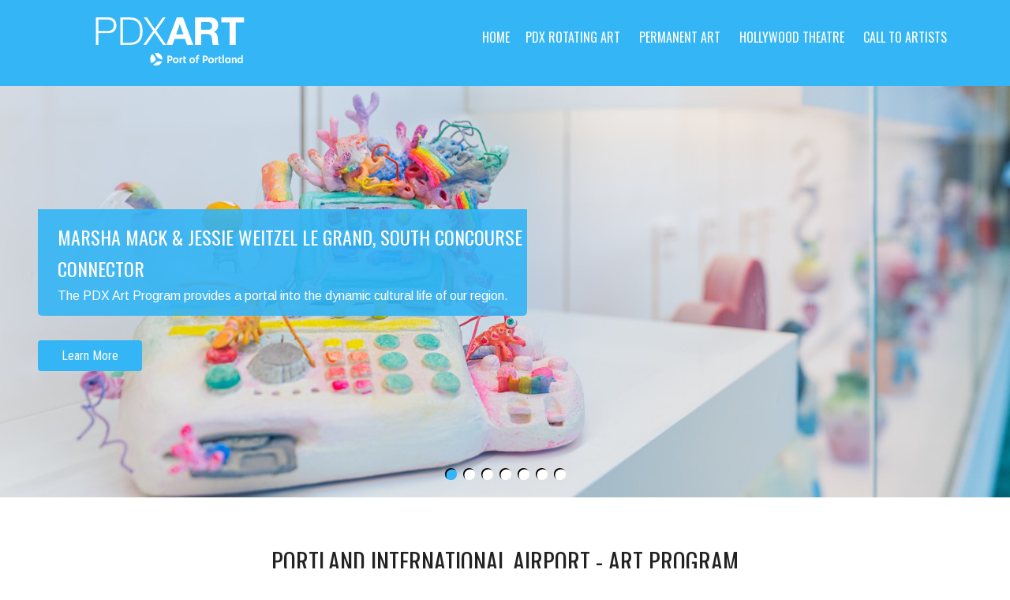

--- FILE ---
content_type: text/html; charset=UTF-8
request_url: https://pdxart.portofportland.online/
body_size: 14244
content:
 <!DOCTYPE html>
<html lang="en-US">
<head>
<meta charset="UTF-8">
<meta name="SKYPE_TOOLBAR" content="SKYPE_TOOLBAR_PARSER_COMPATIBLE">
<meta name="viewport" content="width=device-width">
<link rel="profile" href="http://gmpg.org/xfn/11">
<link rel="pingback" href="https://pdxart.portofportland.online/xmlrpc.php">
<link rel="icon" type="image/x-icon" href="/wp-content/uploads/2025/05/Port-of-Portland_Logo_Blue_horiz-1.jpg" />
<!--[if lt IE 9]>
<script type="text/javascript" src="/wp-content/themes/precious-lite-pro/js/html5.js"></script>
<link rel="stylesheet" href="/wp-content/themes/precious-lite-pro/css/ie.css" type="text/css" media="all" />
<![endif]-->
<title>PDX Art</title>
<meta name='robots' content='max-image-preview:large' />
	<style>img:is([sizes="auto" i], [sizes^="auto," i]) { contain-intrinsic-size: 3000px 1500px }</style>
	<link rel='dns-prefetch' href='//fonts.googleapis.com' />
<link rel="alternate" type="application/rss+xml" title="PDX Art &raquo; Feed" href="https://pdxart.portofportland.online/feed/" />
<link rel="alternate" type="application/rss+xml" title="PDX Art &raquo; Comments Feed" href="https://pdxart.portofportland.online/comments/feed/" />
<script type="text/javascript">
/* <![CDATA[ */
window._wpemojiSettings = {"baseUrl":"https:\/\/s.w.org\/images\/core\/emoji\/16.0.1\/72x72\/","ext":".png","svgUrl":"https:\/\/s.w.org\/images\/core\/emoji\/16.0.1\/svg\/","svgExt":".svg","source":{"concatemoji":"https:\/\/pdxart.portofportland.online\/wp-includes\/js\/wp-emoji-release.min.js?ver=6.8.3"}};
/*! This file is auto-generated */
!function(s,n){var o,i,e;function c(e){try{var t={supportTests:e,timestamp:(new Date).valueOf()};sessionStorage.setItem(o,JSON.stringify(t))}catch(e){}}function p(e,t,n){e.clearRect(0,0,e.canvas.width,e.canvas.height),e.fillText(t,0,0);var t=new Uint32Array(e.getImageData(0,0,e.canvas.width,e.canvas.height).data),a=(e.clearRect(0,0,e.canvas.width,e.canvas.height),e.fillText(n,0,0),new Uint32Array(e.getImageData(0,0,e.canvas.width,e.canvas.height).data));return t.every(function(e,t){return e===a[t]})}function u(e,t){e.clearRect(0,0,e.canvas.width,e.canvas.height),e.fillText(t,0,0);for(var n=e.getImageData(16,16,1,1),a=0;a<n.data.length;a++)if(0!==n.data[a])return!1;return!0}function f(e,t,n,a){switch(t){case"flag":return n(e,"\ud83c\udff3\ufe0f\u200d\u26a7\ufe0f","\ud83c\udff3\ufe0f\u200b\u26a7\ufe0f")?!1:!n(e,"\ud83c\udde8\ud83c\uddf6","\ud83c\udde8\u200b\ud83c\uddf6")&&!n(e,"\ud83c\udff4\udb40\udc67\udb40\udc62\udb40\udc65\udb40\udc6e\udb40\udc67\udb40\udc7f","\ud83c\udff4\u200b\udb40\udc67\u200b\udb40\udc62\u200b\udb40\udc65\u200b\udb40\udc6e\u200b\udb40\udc67\u200b\udb40\udc7f");case"emoji":return!a(e,"\ud83e\udedf")}return!1}function g(e,t,n,a){var r="undefined"!=typeof WorkerGlobalScope&&self instanceof WorkerGlobalScope?new OffscreenCanvas(300,150):s.createElement("canvas"),o=r.getContext("2d",{willReadFrequently:!0}),i=(o.textBaseline="top",o.font="600 32px Arial",{});return e.forEach(function(e){i[e]=t(o,e,n,a)}),i}function t(e){var t=s.createElement("script");t.src=e,t.defer=!0,s.head.appendChild(t)}"undefined"!=typeof Promise&&(o="wpEmojiSettingsSupports",i=["flag","emoji"],n.supports={everything:!0,everythingExceptFlag:!0},e=new Promise(function(e){s.addEventListener("DOMContentLoaded",e,{once:!0})}),new Promise(function(t){var n=function(){try{var e=JSON.parse(sessionStorage.getItem(o));if("object"==typeof e&&"number"==typeof e.timestamp&&(new Date).valueOf()<e.timestamp+604800&&"object"==typeof e.supportTests)return e.supportTests}catch(e){}return null}();if(!n){if("undefined"!=typeof Worker&&"undefined"!=typeof OffscreenCanvas&&"undefined"!=typeof URL&&URL.createObjectURL&&"undefined"!=typeof Blob)try{var e="postMessage("+g.toString()+"("+[JSON.stringify(i),f.toString(),p.toString(),u.toString()].join(",")+"));",a=new Blob([e],{type:"text/javascript"}),r=new Worker(URL.createObjectURL(a),{name:"wpTestEmojiSupports"});return void(r.onmessage=function(e){c(n=e.data),r.terminate(),t(n)})}catch(e){}c(n=g(i,f,p,u))}t(n)}).then(function(e){for(var t in e)n.supports[t]=e[t],n.supports.everything=n.supports.everything&&n.supports[t],"flag"!==t&&(n.supports.everythingExceptFlag=n.supports.everythingExceptFlag&&n.supports[t]);n.supports.everythingExceptFlag=n.supports.everythingExceptFlag&&!n.supports.flag,n.DOMReady=!1,n.readyCallback=function(){n.DOMReady=!0}}).then(function(){return e}).then(function(){var e;n.supports.everything||(n.readyCallback(),(e=n.source||{}).concatemoji?t(e.concatemoji):e.wpemoji&&e.twemoji&&(t(e.twemoji),t(e.wpemoji)))}))}((window,document),window._wpemojiSettings);
/* ]]> */
</script>
<link rel='stylesheet' id='twb-open-sans-css' href='https://fonts.googleapis.com/css?family=Open+Sans%3A300%2C400%2C500%2C600%2C700%2C800&#038;display=swap&#038;ver=6.8.3' type='text/css' media='all' />
<link rel='stylesheet' id='twbbwg-global-css' href='/wp-content/plugins/photo-gallery/booster/assets/css/global.css?ver=1.0.0' type='text/css' media='all' />
<style id='wp-emoji-styles-inline-css' type='text/css'>

	img.wp-smiley, img.emoji {
		display: inline !important;
		border: none !important;
		box-shadow: none !important;
		height: 1em !important;
		width: 1em !important;
		margin: 0 0.07em !important;
		vertical-align: -0.1em !important;
		background: none !important;
		padding: 0 !important;
	}
</style>
<link rel='stylesheet' id='wp-block-library-css' href='https://pdxart.portofportland.online/wp-includes/css/dist/block-library/style.min.css?ver=6.8.3' type='text/css' media='all' />
<style id='classic-theme-styles-inline-css' type='text/css'>
/*! This file is auto-generated */
.wp-block-button__link{color:#fff;background-color:#32373c;border-radius:9999px;box-shadow:none;text-decoration:none;padding:calc(.667em + 2px) calc(1.333em + 2px);font-size:1.125em}.wp-block-file__button{background:#32373c;color:#fff;text-decoration:none}
</style>
<style id='global-styles-inline-css' type='text/css'>
:root{--wp--preset--aspect-ratio--square: 1;--wp--preset--aspect-ratio--4-3: 4/3;--wp--preset--aspect-ratio--3-4: 3/4;--wp--preset--aspect-ratio--3-2: 3/2;--wp--preset--aspect-ratio--2-3: 2/3;--wp--preset--aspect-ratio--16-9: 16/9;--wp--preset--aspect-ratio--9-16: 9/16;--wp--preset--color--black: #000000;--wp--preset--color--cyan-bluish-gray: #abb8c3;--wp--preset--color--white: #ffffff;--wp--preset--color--pale-pink: #f78da7;--wp--preset--color--vivid-red: #cf2e2e;--wp--preset--color--luminous-vivid-orange: #ff6900;--wp--preset--color--luminous-vivid-amber: #fcb900;--wp--preset--color--light-green-cyan: #7bdcb5;--wp--preset--color--vivid-green-cyan: #00d084;--wp--preset--color--pale-cyan-blue: #8ed1fc;--wp--preset--color--vivid-cyan-blue: #0693e3;--wp--preset--color--vivid-purple: #9b51e0;--wp--preset--gradient--vivid-cyan-blue-to-vivid-purple: linear-gradient(135deg,rgba(6,147,227,1) 0%,rgb(155,81,224) 100%);--wp--preset--gradient--light-green-cyan-to-vivid-green-cyan: linear-gradient(135deg,rgb(122,220,180) 0%,rgb(0,208,130) 100%);--wp--preset--gradient--luminous-vivid-amber-to-luminous-vivid-orange: linear-gradient(135deg,rgba(252,185,0,1) 0%,rgba(255,105,0,1) 100%);--wp--preset--gradient--luminous-vivid-orange-to-vivid-red: linear-gradient(135deg,rgba(255,105,0,1) 0%,rgb(207,46,46) 100%);--wp--preset--gradient--very-light-gray-to-cyan-bluish-gray: linear-gradient(135deg,rgb(238,238,238) 0%,rgb(169,184,195) 100%);--wp--preset--gradient--cool-to-warm-spectrum: linear-gradient(135deg,rgb(74,234,220) 0%,rgb(151,120,209) 20%,rgb(207,42,186) 40%,rgb(238,44,130) 60%,rgb(251,105,98) 80%,rgb(254,248,76) 100%);--wp--preset--gradient--blush-light-purple: linear-gradient(135deg,rgb(255,206,236) 0%,rgb(152,150,240) 100%);--wp--preset--gradient--blush-bordeaux: linear-gradient(135deg,rgb(254,205,165) 0%,rgb(254,45,45) 50%,rgb(107,0,62) 100%);--wp--preset--gradient--luminous-dusk: linear-gradient(135deg,rgb(255,203,112) 0%,rgb(199,81,192) 50%,rgb(65,88,208) 100%);--wp--preset--gradient--pale-ocean: linear-gradient(135deg,rgb(255,245,203) 0%,rgb(182,227,212) 50%,rgb(51,167,181) 100%);--wp--preset--gradient--electric-grass: linear-gradient(135deg,rgb(202,248,128) 0%,rgb(113,206,126) 100%);--wp--preset--gradient--midnight: linear-gradient(135deg,rgb(2,3,129) 0%,rgb(40,116,252) 100%);--wp--preset--font-size--small: 13px;--wp--preset--font-size--medium: 20px;--wp--preset--font-size--large: 36px;--wp--preset--font-size--x-large: 42px;--wp--preset--spacing--20: 0.44rem;--wp--preset--spacing--30: 0.67rem;--wp--preset--spacing--40: 1rem;--wp--preset--spacing--50: 1.5rem;--wp--preset--spacing--60: 2.25rem;--wp--preset--spacing--70: 3.38rem;--wp--preset--spacing--80: 5.06rem;--wp--preset--shadow--natural: 6px 6px 9px rgba(0, 0, 0, 0.2);--wp--preset--shadow--deep: 12px 12px 50px rgba(0, 0, 0, 0.4);--wp--preset--shadow--sharp: 6px 6px 0px rgba(0, 0, 0, 0.2);--wp--preset--shadow--outlined: 6px 6px 0px -3px rgba(255, 255, 255, 1), 6px 6px rgba(0, 0, 0, 1);--wp--preset--shadow--crisp: 6px 6px 0px rgba(0, 0, 0, 1);}:where(.is-layout-flex){gap: 0.5em;}:where(.is-layout-grid){gap: 0.5em;}body .is-layout-flex{display: flex;}.is-layout-flex{flex-wrap: wrap;align-items: center;}.is-layout-flex > :is(*, div){margin: 0;}body .is-layout-grid{display: grid;}.is-layout-grid > :is(*, div){margin: 0;}:where(.wp-block-columns.is-layout-flex){gap: 2em;}:where(.wp-block-columns.is-layout-grid){gap: 2em;}:where(.wp-block-post-template.is-layout-flex){gap: 1.25em;}:where(.wp-block-post-template.is-layout-grid){gap: 1.25em;}.has-black-color{color: var(--wp--preset--color--black) !important;}.has-cyan-bluish-gray-color{color: var(--wp--preset--color--cyan-bluish-gray) !important;}.has-white-color{color: var(--wp--preset--color--white) !important;}.has-pale-pink-color{color: var(--wp--preset--color--pale-pink) !important;}.has-vivid-red-color{color: var(--wp--preset--color--vivid-red) !important;}.has-luminous-vivid-orange-color{color: var(--wp--preset--color--luminous-vivid-orange) !important;}.has-luminous-vivid-amber-color{color: var(--wp--preset--color--luminous-vivid-amber) !important;}.has-light-green-cyan-color{color: var(--wp--preset--color--light-green-cyan) !important;}.has-vivid-green-cyan-color{color: var(--wp--preset--color--vivid-green-cyan) !important;}.has-pale-cyan-blue-color{color: var(--wp--preset--color--pale-cyan-blue) !important;}.has-vivid-cyan-blue-color{color: var(--wp--preset--color--vivid-cyan-blue) !important;}.has-vivid-purple-color{color: var(--wp--preset--color--vivid-purple) !important;}.has-black-background-color{background-color: var(--wp--preset--color--black) !important;}.has-cyan-bluish-gray-background-color{background-color: var(--wp--preset--color--cyan-bluish-gray) !important;}.has-white-background-color{background-color: var(--wp--preset--color--white) !important;}.has-pale-pink-background-color{background-color: var(--wp--preset--color--pale-pink) !important;}.has-vivid-red-background-color{background-color: var(--wp--preset--color--vivid-red) !important;}.has-luminous-vivid-orange-background-color{background-color: var(--wp--preset--color--luminous-vivid-orange) !important;}.has-luminous-vivid-amber-background-color{background-color: var(--wp--preset--color--luminous-vivid-amber) !important;}.has-light-green-cyan-background-color{background-color: var(--wp--preset--color--light-green-cyan) !important;}.has-vivid-green-cyan-background-color{background-color: var(--wp--preset--color--vivid-green-cyan) !important;}.has-pale-cyan-blue-background-color{background-color: var(--wp--preset--color--pale-cyan-blue) !important;}.has-vivid-cyan-blue-background-color{background-color: var(--wp--preset--color--vivid-cyan-blue) !important;}.has-vivid-purple-background-color{background-color: var(--wp--preset--color--vivid-purple) !important;}.has-black-border-color{border-color: var(--wp--preset--color--black) !important;}.has-cyan-bluish-gray-border-color{border-color: var(--wp--preset--color--cyan-bluish-gray) !important;}.has-white-border-color{border-color: var(--wp--preset--color--white) !important;}.has-pale-pink-border-color{border-color: var(--wp--preset--color--pale-pink) !important;}.has-vivid-red-border-color{border-color: var(--wp--preset--color--vivid-red) !important;}.has-luminous-vivid-orange-border-color{border-color: var(--wp--preset--color--luminous-vivid-orange) !important;}.has-luminous-vivid-amber-border-color{border-color: var(--wp--preset--color--luminous-vivid-amber) !important;}.has-light-green-cyan-border-color{border-color: var(--wp--preset--color--light-green-cyan) !important;}.has-vivid-green-cyan-border-color{border-color: var(--wp--preset--color--vivid-green-cyan) !important;}.has-pale-cyan-blue-border-color{border-color: var(--wp--preset--color--pale-cyan-blue) !important;}.has-vivid-cyan-blue-border-color{border-color: var(--wp--preset--color--vivid-cyan-blue) !important;}.has-vivid-purple-border-color{border-color: var(--wp--preset--color--vivid-purple) !important;}.has-vivid-cyan-blue-to-vivid-purple-gradient-background{background: var(--wp--preset--gradient--vivid-cyan-blue-to-vivid-purple) !important;}.has-light-green-cyan-to-vivid-green-cyan-gradient-background{background: var(--wp--preset--gradient--light-green-cyan-to-vivid-green-cyan) !important;}.has-luminous-vivid-amber-to-luminous-vivid-orange-gradient-background{background: var(--wp--preset--gradient--luminous-vivid-amber-to-luminous-vivid-orange) !important;}.has-luminous-vivid-orange-to-vivid-red-gradient-background{background: var(--wp--preset--gradient--luminous-vivid-orange-to-vivid-red) !important;}.has-very-light-gray-to-cyan-bluish-gray-gradient-background{background: var(--wp--preset--gradient--very-light-gray-to-cyan-bluish-gray) !important;}.has-cool-to-warm-spectrum-gradient-background{background: var(--wp--preset--gradient--cool-to-warm-spectrum) !important;}.has-blush-light-purple-gradient-background{background: var(--wp--preset--gradient--blush-light-purple) !important;}.has-blush-bordeaux-gradient-background{background: var(--wp--preset--gradient--blush-bordeaux) !important;}.has-luminous-dusk-gradient-background{background: var(--wp--preset--gradient--luminous-dusk) !important;}.has-pale-ocean-gradient-background{background: var(--wp--preset--gradient--pale-ocean) !important;}.has-electric-grass-gradient-background{background: var(--wp--preset--gradient--electric-grass) !important;}.has-midnight-gradient-background{background: var(--wp--preset--gradient--midnight) !important;}.has-small-font-size{font-size: var(--wp--preset--font-size--small) !important;}.has-medium-font-size{font-size: var(--wp--preset--font-size--medium) !important;}.has-large-font-size{font-size: var(--wp--preset--font-size--large) !important;}.has-x-large-font-size{font-size: var(--wp--preset--font-size--x-large) !important;}
:where(.wp-block-post-template.is-layout-flex){gap: 1.25em;}:where(.wp-block-post-template.is-layout-grid){gap: 1.25em;}
:where(.wp-block-columns.is-layout-flex){gap: 2em;}:where(.wp-block-columns.is-layout-grid){gap: 2em;}
:root :where(.wp-block-pullquote){font-size: 1.5em;line-height: 1.6;}
</style>
<link rel='stylesheet' id='bwg_fonts-css' href='/wp-content/plugins/photo-gallery/css/bwg-fonts/fonts.css?ver=0.0.1' type='text/css' media='all' />
<link rel='stylesheet' id='sumoselect-css' href='/wp-content/plugins/photo-gallery/css/sumoselect.min.css?ver=3.4.6' type='text/css' media='all' />
<link rel='stylesheet' id='mCustomScrollbar-css' href='/wp-content/plugins/photo-gallery/css/jquery.mCustomScrollbar.min.css?ver=3.1.5' type='text/css' media='all' />
<link rel='stylesheet' id='bwg_frontend-css' href='/wp-content/plugins/photo-gallery/css/styles.min.css?ver=1.8.35' type='text/css' media='all' />
<link rel='stylesheet' id='precious-gfonts-opensans-css' href='//fonts.googleapis.com/css?family=Open+Sans%3A400%2C600%2C700&#038;ver=6.8.3' type='text/css' media='all' />
<link rel='stylesheet' id='precious-gfonts-roboto-css' href='//fonts.googleapis.com/css?family=Roboto%3A400%2C100%2C300%2C500%2C700&#038;ver=6.8.3' type='text/css' media='all' />
<link rel='stylesheet' id='precious-gfonts-roboto-condence-css' href='//fonts.googleapis.com/css?family=Roboto+Condensed%3A400%2C100%2C300%2C500%2C700&#038;ver=6.8.3' type='text/css' media='all' />
<link rel='stylesheet' id='precious-gfonts-lobster-css' href='//fonts.googleapis.com/css?family=Lobster&#038;ver=6.8.3' type='text/css' media='all' />
<link rel='stylesheet' id='precious-gfonts-opensanscondensed-css' href='//fonts.googleapis.com/css?family=Open+Sans+Condensed%3A300&#038;ver=6.8.3' type='text/css' media='all' />
<link rel='stylesheet' id='precious-gfonts-lato-css' href='//fonts.googleapis.com/css?family=Lato%3A400%2C900%2C400italic%2C700%2C300italic%2C300%2C700italic&#038;ver=6.8.3' type='text/css' media='all' />
<link rel='stylesheet' id='precious-basic-style-css' href='/wp-content/themes/precious-lite-pro/style.css?ver=6.8.3' type='text/css' media='all' />
<link rel='stylesheet' id='precious-editor-style-css' href='/wp-content/themes/precious-lite-pro/editor-style.css?ver=6.8.3' type='text/css' media='all' />
<link rel='stylesheet' id='precious-base-style-css' href='/wp-content/themes/precious-lite-pro/css/style_base.css?ver=6.8.3' type='text/css' media='all' />
<link rel='stylesheet' id='precious-responsive-style-css' href='/wp-content/themes/precious-lite-pro/css/theme-responsive.css?ver=6.8.3' type='text/css' media='all' />
<link rel='stylesheet' id='precious-nivo-style-css' href='/wp-content/themes/precious-lite-pro/css/nivo-slider.css?ver=6.8.3' type='text/css' media='all' />
<link rel='stylesheet' id='precious-prettyphoto-style-css' href='/wp-content/themes/precious-lite-pro/css/prettyPhoto.css?ver=6.8.3' type='text/css' media='all' />
<link rel='stylesheet' id='precious-font-awesome-style-css' href='/wp-content/themes/precious-lite-pro/css/font-awesome.min.css?ver=6.8.3' type='text/css' media='all' />
<link rel='stylesheet' id='precious-animation-style-css' href='/wp-content/themes/precious-lite-pro/css/animation.css?ver=6.8.3' type='text/css' media='all' />
<link rel='stylesheet' id='precious-bxslider-style-css' href='/wp-content/themes/precious-lite-pro/css/jquery.bxslider.css?ver=6.8.3' type='text/css' media='all' />
<script type="text/javascript" src="https://pdxart.portofportland.online/wp-includes/js/jquery/jquery.min.js?ver=3.7.1" id="jquery-core-js"></script>
<script type="text/javascript" src="https://pdxart.portofportland.online/wp-includes/js/jquery/jquery-migrate.min.js?ver=3.4.1" id="jquery-migrate-js"></script>
<script type="text/javascript" src="/wp-content/plugins/photo-gallery/booster/assets/js/circle-progress.js?ver=1.2.2" id="twbbwg-circle-js"></script>
<script type="text/javascript" id="twbbwg-global-js-extra">
/* <![CDATA[ */
var twb = {"nonce":"f496311b5a","ajax_url":"https:\/\/pdxart.portofportland.online\/wp-admin\/admin-ajax.php","plugin_url":"\/wp-content\/plugins\/photo-gallery\/booster","href":"https:\/\/pdxart.portofportland.online\/wp-admin\/admin.php?page=twbbwg_photo-gallery"};
var twb = {"nonce":"f496311b5a","ajax_url":"https:\/\/pdxart.portofportland.online\/wp-admin\/admin-ajax.php","plugin_url":"\/wp-content\/plugins\/photo-gallery\/booster","href":"https:\/\/pdxart.portofportland.online\/wp-admin\/admin.php?page=twbbwg_photo-gallery"};
/* ]]> */
</script>
<script type="text/javascript" src="/wp-content/plugins/photo-gallery/booster/assets/js/global.js?ver=1.0.0" id="twbbwg-global-js"></script>
<script type="text/javascript" src="/wp-content/plugins/photo-gallery/js/jquery.sumoselect.min.js?ver=3.4.6" id="sumoselect-js"></script>
<script type="text/javascript" src="/wp-content/plugins/photo-gallery/js/tocca.min.js?ver=2.0.9" id="bwg_mobile-js"></script>
<script type="text/javascript" src="/wp-content/plugins/photo-gallery/js/jquery.mCustomScrollbar.concat.min.js?ver=3.1.5" id="mCustomScrollbar-js"></script>
<script type="text/javascript" src="/wp-content/plugins/photo-gallery/js/jquery.fullscreen.min.js?ver=0.6.0" id="jquery-fullscreen-js"></script>
<script type="text/javascript" id="bwg_frontend-js-extra">
/* <![CDATA[ */
var bwg_objectsL10n = {"bwg_field_required":"field is required.","bwg_mail_validation":"This is not a valid email address.","bwg_search_result":"There are no images matching your search.","bwg_select_tag":"Select Tag","bwg_order_by":"Order By","bwg_search":"Search","bwg_show_ecommerce":"Show Ecommerce","bwg_hide_ecommerce":"Hide Ecommerce","bwg_show_comments":"Show Comments","bwg_hide_comments":"Hide Comments","bwg_restore":"Restore","bwg_maximize":"Maximize","bwg_fullscreen":"Fullscreen","bwg_exit_fullscreen":"Exit Fullscreen","bwg_search_tag":"SEARCH...","bwg_tag_no_match":"No tags found","bwg_all_tags_selected":"All tags selected","bwg_tags_selected":"tags selected","play":"Play","pause":"Pause","is_pro":"","bwg_play":"Play","bwg_pause":"Pause","bwg_hide_info":"Hide info","bwg_show_info":"Show info","bwg_hide_rating":"Hide rating","bwg_show_rating":"Show rating","ok":"Ok","cancel":"Cancel","select_all":"Select all","lazy_load":"0","lazy_loader":"\/wp-content\/plugins\/photo-gallery\/images\/ajax_loader.png","front_ajax":"0","bwg_tag_see_all":"see all tags","bwg_tag_see_less":"see less tags"};
/* ]]> */
</script>
<script type="text/javascript" src="/wp-content/plugins/photo-gallery/js/scripts.min.js?ver=1.8.35" id="bwg_frontend-js"></script>
<script type="text/javascript" src="/wp-content/themes/precious-lite-pro/js/jquery.nivo.slider.js?ver=6.8.3" id="precious-nivo-slider-js"></script>
<script type="text/javascript" src="/wp-content/themes/precious-lite-pro/js/jquery.prettyPhoto.js?ver=6.8.3" id="precious-prettyphoto-script-js"></script>
<script type="text/javascript" src="/wp-content/themes/precious-lite-pro/js/custom.js?ver=6.8.3" id="precious-customscripts-js"></script>
<script type="text/javascript" src="/wp-content/themes/precious-lite-pro/js/smooth-scroll.js?ver=6.8.3" id="precious-smooth-scroll-js"></script>
<script type="text/javascript" src="/wp-content/themes/precious-lite-pro/js/filter-gallery.js?ver=6.8.3" id="precious-filter-scripts-js"></script>
<script type="text/javascript" src="/wp-content/themes/precious-lite-pro/js/jquery.bxslider.min.js?ver=6.8.3" id="precious_bxslider-js"></script>
<link rel="https://api.w.org/" href="https://pdxart.portofportland.online/wp-json/" /><link rel="EditURI" type="application/rsd+xml" title="RSD" href="https://pdxart.portofportland.online/xmlrpc.php?rsd" />
<meta name="generator" content="WordPress 6.8.3" />
    	
    	<script>
jQuery(window).scroll( function(){
	var wwd = jQuery(window).width();
	if( wwd > 939 ){
		fixedHeader(); 	// fix header on page scroll
	}
});

// function to fix header on page scroll / load
var fixedHeader = function(){
	var hdrHt = jQuery('div.header').height();
	var scrPos = jQuery(window).scrollTop();
	var aBarHt = jQuery('#wpadminbar').height();
	}
			jQuery(window).load(function() {
        jQuery('#slider').nivoSlider({
        	effect:'fade', //sliceDown, sliceDownLeft, sliceUp, sliceUpLeft, sliceUpDown, sliceUpDownLeft, fold, fade, random, slideInRight, slideInLeft, boxRandom, boxRain, boxRainReverse, boxRainGrow, boxRainGrowReverse
		  	animSpeed: 500,
			pauseTime: 8000,
			directionNav: true,
			controlNav: true,
			pauseOnHover: false,
    });
});
		</script>
    <style>.header .header-inner {
    width: 89%;
}

@media screen and (max-width: 999px) and (min-width: 720px){
    .header {padding: 0 20px;position: inherit;}
    .toggle a {background-color: #000;}
    .header .header-inner .logo h1 {background: url(&#039;http://portdispatch.azurewebsites.net/wp-content/uploads/2016/03/LogoWhite.png&#039;) center no-repeat;
                                   height: 63px;
                                   margin: 0;}
}

@media screen and (max-width: 719px) and (min-width: 480px){
    .header .header-inner .logo h1 {background: url(&#039;http://portdispatch.azurewebsites.net/wp-content/uploads/2016/03/LogoWhite.png&#039;) center no-repeat;
                                   height: 63px;
                                   margin: 0;}
}</style><style>body, .top-grey-box, .testimonial-section, .feature-box p, .address, #footer .footer-inner p, .right-features .feature-cell .feature-desc, .price-table{font-family:Arimo;font-size:14px;color:#5b5b5b;font-weight:normal;}body, .contact-form-section .address, .top-grey-box, .testimonial-section .testimonial-box .testimonial-content .testimonial-mid, .right-features .feature-cell, .accordion-box .acc-content, .work-box .work-info, .feature-box{color:1;}body{font-family:Arimo;font-size:14px;color:#5b5b5b;font-weight:normal;}.header .header-inner .logo h1, .logo a{font-family:Oswald;color:#ffffff;font-size:30px;font-weight:bold}.header .header-inner .logo p{font-family:Oswald;color:#ffffff;font-size:14px;font-weight:normal}.header .header-inner .nav ul{font-family:Oswald;font-size:16px;color:#ffffff;font-weight:normal}.header .header-inner .nav ul li a, .header .header-inner .nav ul li ul li a{color:#ffffff;}.header .header-inner .nav ul li a:hover{color:#000000;}#slider .top-bar h4{font-family:Arimo;color:#d1d1d1;font-size:15px;font-weight:normal}#slider .top-bar h2{font-family:Oswald;color:#ffffff;font-size:24px;font-weight:normal}#slider .top-bar p{font-family:Arimo;color:#ffffff;font-size:16px;font-weight:normal}#services-box h2{font-family:Oswald;color:#5b5b5b;font-size:14px;font-weight:normal}h2.section-title{font-family:Oswald;font-size:30px;font-weight:normal}h1.entry-title{font-family:Oswald;font-size:20px;font-weight:normal;color:#222222}h3.widget-title{font-family:Oswald;font-size:18px;font-weight:normal;color:#222222}.footer-col h2{font-family:Oswald;font-size:20px;font-weight:normal;color:#ffffff}#main-footer, .copyright ul li, .footer-menu ul li a{font-family:Arimo;font-size:14px;font-weight:normal;color:#ffffff}#main-footer{background-color:#373a3f;}a{color:#33b5f6;}a:hover{color:#666666;}.copyright-txt{font-family:1;color:1}body{background-color:#ffffff;}#services-box{background-color:#ffffff;}#services-box:hover{background-color:#f6f6f8;}a.read-more, input.search-submit, .post-password-form input[type=submit], .photobooth .filter-gallery ul li.current a, .photobooth .filter-gallery ul li:hover a, #contact input[type="submit"], #commentform input#submit{background-color:#33b5f6;}a.read-more:hover, input.search-submit:hover, .post-password-form input[type=submit]:hover, #contact input[type="submit"]:hover, #commentform input#submit:hover{background-color:#222222;}.cat_comments, a.blog-more{background-color:#373a3f;}a.read-more, .common_btn{color:#ffffff;}.fourbox h2, #contact .column-2 h2{color:#33b5f6;}a.common_btn:hover{color:1;}.social-icons a{background-color:#4f4f4f;color:#33b5f6}.social-icons a:hover{background-color:#ffffff;color:#ffffff}.copyright{color:#ffffff;}.copyright-wrapper{background-color:#222222;}.photobooth .gallery ul li:hover{ background:#33b5f6; float:left; background:url(/wp-content/themes/precious-lite-pro/images/camera-icon.png) 50% 50% no-repeat #33b5f6; }.nivo-directionNav a{background:url(/wp-content/themes/precious-lite-pro/images/slide-nav.png) no-repeat scroll 0 0 #33b5f6;}.nivo-controlNav a{background-color:#ffffff}.nivo-controlNav a.active{background-color:#33b5f6}.pagination ul li span, .pagination ul li a{background:#222222}.pagination ul li .current, .pagination ul li a:hover{background:#33b5f6}#services-box:hover h2, .fourbox:hover h2{color:#33b5f6;}a.contact{border:2px solid#ffffff}#services-box{border:1px solid#dfdfdf}#services-box:hover, .fourbox:hover{border-bottom:2px solid#33b5f6}.fourbox{border-bottom:2px solid#dedee0}#socialsection{background-color:1}.team-col{background-color:1}@media screen and (max-width:719px){.header{background-color:#33b5f6 !important;}}.header{background-color:rgba(51,181,246,0.5)}#slider .top-bar h2, #slider .top-bar p, #slider .top-bar h4{background-color:rgba(51,181,246,0.9)}</style><style type="text/css">.recentcomments a{display:inline !important;padding:0 !important;margin:0 !important;}</style>	<style type="text/css">
			.header{
			background: url(/wp-content/uploads/2025/08/Logo_background.png) no-repeat;
			background-position: center top;
		}
		
	</style>
	<link rel="icon" href="/wp-content/uploads/2025/05/cropped-Port-of-Portland_Logo_Blue_horiz-1-32x32.jpg" sizes="32x32" />
<link rel="icon" href="/wp-content/uploads/2025/05/cropped-Port-of-Portland_Logo_Blue_horiz-1-192x192.jpg" sizes="192x192" />
<link rel="apple-touch-icon" href="/wp-content/uploads/2025/05/cropped-Port-of-Portland_Logo_Blue_horiz-1-180x180.jpg" />
<meta name="msapplication-TileImage" content="/wp-content/uploads/2025/05/cropped-Port-of-Portland_Logo_Blue_horiz-1-270x270.jpg" />
		<style type="text/css" id="wp-custom-css">
			.header .header-inner {
    //width: 84%;
}



@media(max-width: 999px) {
	.slider-main {
		padding-top: 8px
	}
}

.slider-main {
	padding-top: 109px;
}

.copyright-wrapper {
	//position: unset;
	//background-color: #373a3f;
}

.copyright {
	//clear: both;
	//width: 100%;
	//text-align: center;
}

.footer-col h2 {
	//display: none;
}

.footer-menu {
	//clear: both;
	//margin: 15px 0;
	//width: 100%;
	//text-align: center;
}

.foot-post {
	//display: none
}

.bwg_image_description, .bwg_image_description * {
    color: #FFFFFF !important;
    font-family: segoe ui;
    font-size: 10px;
    font-weight: normal;
}

.bwg_image_info_spun {
    text-align: left;
    vertical-align: bottom;
}

.cat_comments {
    color: black;
    margin-top: -55px;
    position: relative;
    z-index: 999;
    margin-bottom: 20px;
    opacity: 0.0;
    padding: 12px 15px;
}

.es_textbox {
	color: black
}

.es_button {
	color: black
}		</style>
		<style type="text/css">
	</style>
<script>
	jQuery(window).load(function() {
		// Animate loader off screen
		jQuery(".se-pre-con").fadeOut("slow");;
	});
</script>
</head>

<body class="home blog wp-theme-precious-lite-pro group-blog">
<div class="se-pre-con"></div>
<div class="header">
            		<div class="header-inner">
                    		<div class="logo">
                            		<a href="https://pdxart.portofportland.online/">
                                    	 	                                       <img src="/wp-content/uploads/2025/05/PDXArt_Logo.png" / >
                                                                            </a>
                                    <p></p>
                             </div>
                             <div class="header-widget">
                             	                             </div><!-- hedaer-widget -->
                             <div class="toggle">
                            <a class="toggleMenu" href="#">Menu</a>
                            </div>                           
                            <div class="nav">
								<div class="menu"><ul>
<li class="current_page_item"><a href="https://pdxart.portofportland.online/">Home</a></li><li class="page_item page-item-5571"><a href="https://pdxart.portofportland.online/pdx-rotating-art/">PDX Rotating Art</a></li>
<li class="page_item page-item-1701"><a href="https://pdxart.portofportland.online/permanent-art/">Permanent Art</a></li>
<li class="page_item page-item-4921"><a href="https://pdxart.portofportland.online/hollywood-theatre-at-pdx/">Hollywood Theatre</a></li>
<li class="page_item page-item-1781"><a href="https://pdxart.portofportland.online/call-to-artists/">Call to Artists</a></li>
</ul></div>
                            </div><!-- nav --><div class="clear"></div>
                    </div><!-- header-inner -->
            </div><!-- header -->
    <div class="slider-main">
                       <div id="slider" class="nivoSlider">
                <img src="/wp-content/uploads/2025/12/jessie-header-option.jpg" alt="MARSHA MACK &amp; JESSIE WEITZEL LE GRAND, SOUTH CONCOURSE CONNECTOR" title="#slidecaption1"/><img src="/wp-content/uploads/2025/12/amirah-header-image.jpg" alt="Amirah Chatman’s Perennial Ascent" title="#slidecaption2"/><img src="/wp-content/uploads/2025/12/carmona-header.jpg" alt="Iván Carmona &amp; Dan Friday, North Concourse Connector" title="#slidecaption3"/><img src="/wp-content/uploads/2025/12/Port-Oregon-Film-DZ2_2616-Edit-web.jpg" alt="ARTIST NICK STOKES CELEBRATES OREGON&#039;S FILM HISTORY" title="#slidecaption4"/><img src="/wp-content/uploads/2025/10/Port-Gallery-Biggers-DZ2_5723-web.jpg" alt="SANFORD BIGGERS&#039; GALLERY EXHIBITION: ODYSSEY" title="#slidecaption5"/><img src="/wp-content/uploads/2025/09/bhavani-crop.jpg" alt="Plein Air Painter Bhavani Krishnan Pays Homage to the Mountains" title="#slidecaption6"/><img src="/wp-content/uploads/2025/07/header2.jpg" alt="WOOD FIRED CERAMICS FROM EUTECTIC GALLERY, CONCOURSE D" title="#slidecaption7"/>                </div>                    <div id="slidecaption1" class="nivo-html-caption">
                    <div class="top-bar">
                    	                                                    <h2>MARSHA MACK & JESSIE WEITZEL LE GRAND, SOUTH CONCOURSE CONNECTOR</h2>
                                                                            <p>The PDX Art Program provides a portal into the dynamic cultural life of our region.  </p>
                        						                        	<a class="read-more" href="https://pdxart.portofportland.online/2025/12/11/marsha-mack-jessie-weitzel-le-grande-south-concourse-connector/">Learn More</a>
                                            </div>
                    </div>                    <div id="slidecaption2" class="nivo-html-caption">
                    <div class="top-bar">
                    	                                                    <h2>Amirah Chatman’s Perennial Ascent</h2>
                                                                            <p>The PDX Art Program provides a portal into the dynamic cultural life of our region.  </p>
                        						                        	<a class="read-more" href="https://pdxart.portofportland.online/2025/12/11/amirah-chatmans-perennial-ascent/">Learn More</a>
                                            </div>
                    </div>                    <div id="slidecaption3" class="nivo-html-caption">
                    <div class="top-bar">
                    	                                                    <h2>Iván Carmona & Dan Friday, North Concourse Connector</h2>
                                                                            <p>The PDX Art Program provides a portal into the dynamic cultural life of our region.  </p>
                        						                        	<a class="read-more" href="https://pdxart.portofportland.online/2025/12/11/ivan-carmona-dan-friday-north-concourse-connector/">Learn More</a>
                                            </div>
                    </div>                    <div id="slidecaption4" class="nivo-html-caption">
                    <div class="top-bar">
                    	                                                    <h2>ARTIST NICK STOKES CELEBRATES OREGON'S FILM HISTORY</h2>
                                                                            <p>The PDX Art Program provides a portal into the dynamic cultural life of our region.  </p>
                        						                        	<a class="read-more" href="https://pdxart.portofportland.online/2025/11/20/artist-nick-stokes-celebrates-oregons-film-history/">Learn More</a>
                                            </div>
                    </div>                    <div id="slidecaption5" class="nivo-html-caption">
                    <div class="top-bar">
                    	                                                    <h2>SANFORD BIGGERS' GALLERY EXHIBITION: ODYSSEY</h2>
                                                                            <p>The PDX Art Program provides a portal into the dynamic cultural life of our region.  </p>
                        						                        	<a class="read-more" href="https://pdxart.portofportland.online/2025/10/16/sanford-biggers-gallery-exhibition-odyssey/">Learn More</a>
                                            </div>
                    </div>                    <div id="slidecaption6" class="nivo-html-caption">
                    <div class="top-bar">
                    	                                                    <h2>Plein Air Painter Bhavani Krishnan Pays Homage to the Mountains</h2>
                                                                            <p>The PDX Art Program provides a portal into the dynamic cultural life of our region.  </p>
                        						                        	<a class="read-more" href="https://pdxart.portofportland.online/2025/08/12/plein-air-painter-bhavani-krishnan-pays-homage-to-the-mountains/">Learn More</a>
                                            </div>
                    </div>                    <div id="slidecaption7" class="nivo-html-caption">
                    <div class="top-bar">
                    	                                                    <h2>WOOD FIRED CERAMICS FROM EUTECTIC GALLERY, CONCOURSE D</h2>
                                                                            <p> The PDX Art Program provides a portal into the dynamic cultural life of our region.  </p>
                        						                        	<a class="read-more" href="https://pdxartblog-h3bvdpa6feh7eca3.westus-01.azurewebsites.net/2025/07/10/into-the-fire-woodfire-ceramics-from-eutectic-gallery/">Learn More</a>
                                            </div>
                    </div>                
                </div>
                <div class="clear"></div>        </div>
      </div><!-- slider -->


      <div class="main-container">
         

	            <section style="background-color:#ffffff; display:none;" id="about" class="menu_page">
            	<div class="container" >
                    <div class="">
                                                                 </div><!-- middle-align -->
                    <div class="clear"></div>
                    </div><!-- container -->
            </section><div class="clear"></div>
        
                        <section style="background-color:#000000; display:none;" id="" class="">
            	<div class="container" >
                    <div class="who-we">
                                                                 </div><!-- middle-align -->
                    <div class="clear"></div>
                    </div><!-- container -->
            </section><div class="clear"></div>
        
                        <section style="background-color:#ffffff; display:none;" id="team" class="menu_page">
            	<div class="container" >
                    <div class="">
                                                <h2 class="section-title" style="color:#222222">Our Team</h2>
                                        <div class="team-members">There are no found creative team area<div class="clear"></div></div>
                     </div><!-- middle-align -->
                    <div class="clear"></div>
                    </div><!-- container -->
            </section><div class="clear"></div>
        
                        <section style="background-image:url(http://pdxart.azurewebsites.net/wp-content/themes/precious-lite-pro/images/stat-banner.jpg); background-repeat:no-repeat; background-position: center center; background-size: cover; display:none;" id="stat" class="menu_page">
            	<div class="container" >
                    <div class="facts">
                                                <h2 class="section-title" style="color:#ffffff">Our Facts</h2>
                                                             </div><!-- middle-align -->
                    <div class="clear"></div>
                    </div><!-- container -->
            </section><div class="clear"></div>
        
                        <section style="background-color:#ffffff; " id="blog" class="menu_page">
            	<div class="container" >
                    <div class="our-blog">
                                                <h2 class="section-title" style="color:#222222">Portland International Airport - Art Program</h2>
                                        <div class="blogposts  ">							
                		<a class="blogthumbs" href="https://pdxart.portofportland.online/2025/12/11/amirah-chatmans-perennial-ascent/"><img decoding="async" src="/wp-content/uploads/2025/10/2025-11-03-PDX-Glass-Amirah-DZ2_2531-web-1024x579.jpg" alt=" " /></a>
						<div class="cat_comments">
						<div class="cat">11th December 2025</div> 
						<div class="comnt"><a href="https://pdxart.portofportland.online/2025/12/11/amirah-chatmans-perennial-ascent/#respond">0 Comments</a></div>  
					     <div class="clear"></div>
						</div>
                		<h2><a href="https://pdxart.portofportland.online/2025/12/11/amirah-chatmans-perennial-ascent/">Amirah Chatman&#8217;s Perennial Ascent</a></h2>
						<div class="author-name"><em>By PDX Art Program</em></div>
                        
<p class="has-drop-cap">Stretching across over 36 feet in length, in a swathe of vibrant color and dynamic forms, is a new mural by Washington-based artist <a href="https://amirahchatmanart.godaddysites.com/" data-type="link" data-id="https://amirahchatmanart.godaddysites.com/" target="_blank" rel="noreferrer noopener">Amirah Chatman</a>. <em>Perennial Ascent</em> is a stunning, large-scale reproduction of a&#8230;
                    	<a href="https://pdxart.portofportland.online/2025/12/11/amirah-chatmans-perennial-ascent/" class="blog-more">Read More</a>                 
                        </div>
						<div class="blogposts  ">							
                		<a class="blogthumbs" href="https://pdxart.portofportland.online/2025/12/11/ivan-carmona-dan-friday-north-concourse-connector/"><img decoding="async" src="/wp-content/uploads/2025/11/2025-11-03-PDX-Glass-Amirah-DZ2_2496-Edit-web-1024x682.jpg" alt=" " /></a>
						<div class="cat_comments">
						<div class="cat">11th December 2025</div> 
						<div class="comnt"><a href="https://pdxart.portofportland.online/2025/12/11/ivan-carmona-dan-friday-north-concourse-connector/#respond">0 Comments</a></div>  
					     <div class="clear"></div>
						</div>
                		<h2><a href="https://pdxart.portofportland.online/2025/12/11/ivan-carmona-dan-friday-north-concourse-connector/">Iván Carmona &amp; Dan Friday, North Concourse Connector</a></h2>
						<div class="author-name"><em>By PDX Art Program</em></div>
                        
<p class="has-drop-cap">We are thrilled to present a vibrant two-artist exhibition featuring glass sculpture by <a href="https://www.fridayglass.com/" data-type="link" data-id="https://www.fridayglass.com/" target="_blank" rel="noreferrer noopener">Dan Friday</a> and ceramic sculpture by <a href="https://pdxcontemporaryart.com/iv%C3%A1n-carmona" data-type="link" data-id="https://pdxcontemporaryart.com/iv%C3%A1n-carmona" target="_blank" rel="noreferrer noopener">Iván Carmona</a>. Now on view through September, 2026 in&#8230;
                    	<a href="https://pdxart.portofportland.online/2025/12/11/ivan-carmona-dan-friday-north-concourse-connector/" class="blog-more">Read More</a>                 
                        </div>
						<div class="blogposts lastcols">							
                		<a class="blogthumbs" href="https://pdxart.portofportland.online/2025/12/11/marsha-mack-jessie-weitzel-le-grande-south-concourse-connector/"><img decoding="async" src="/wp-content/uploads/2025/11/2025-11-03-PDX-Glass-Amirah-DZ2_2415-web-1024x698.jpg" alt=" " /></a>
						<div class="cat_comments">
						<div class="cat">11th December 2025</div> 
						<div class="comnt"><a href="https://pdxart.portofportland.online/2025/12/11/marsha-mack-jessie-weitzel-le-grande-south-concourse-connector/#respond">0 Comments</a></div>  
					     <div class="clear"></div>
						</div>
                		<h2><a href="https://pdxart.portofportland.online/2025/12/11/marsha-mack-jessie-weitzel-le-grande-south-concourse-connector/">Marsha Mack &amp; Jessie Weitzel Le Grand, South Concourse Connector</a></h2>
						<div class="author-name"><em>By PDX Art Program</em></div>
                        
<p class="has-drop-cap">Now on view in the South Concourse Connector Display Case, a fantastical and imaginative group exhibition featuring artists <a href="https://www.marshamack.com/" data-type="link" data-id="https://www.marshamack.com/" target="_blank" rel="noreferrer noopener">Marsha Mack </a>and <a href="http://jessieweitzel.com/" data-type="link" data-id="http://jessieweitzel.com/" target="_blank" rel="noreferrer noopener">Jessie Weitzel Le Grand</a>. With distinct artistic&#8230;
                    	<a href="https://pdxart.portofportland.online/2025/12/11/marsha-mack-jessie-weitzel-le-grande-south-concourse-connector/" class="blog-more">Read More</a>                 
                        </div>
						<div class="blogposts  ">							
                		<a class="blogthumbs" href="https://pdxart.portofportland.online/2025/11/20/artist-nick-stokes-celebrates-oregons-film-history/"><img decoding="async" src="/wp-content/uploads/2025/11/Port-Oregon-Film-DZ2_2616-Edit-web-2-1024x422.jpg" alt=" " /></a>
						<div class="cat_comments">
						<div class="cat">20th November 2025</div> 
						<div class="comnt"><a href="https://pdxart.portofportland.online/2025/11/20/artist-nick-stokes-celebrates-oregons-film-history/#respond">0 Comments</a></div>  
					     <div class="clear"></div>
						</div>
                		<h2><a href="https://pdxart.portofportland.online/2025/11/20/artist-nick-stokes-celebrates-oregons-film-history/">Artist Nick Stokes Celebrates Oregon&#8217;s Film History</a></h2>
						<div class="author-name"><em>By PDX Art Program</em></div>
                        
<p class="has-drop-cap">A new mural commissioned by <a href="https://oregonfilm.org/" data-type="link" data-id="https://oregonfilm.org/" target="_blank" rel="noreferrer noopener">Oregon Film</a> and created by artist and graphic designer <a href="https://itscolortime.com/" data-type="link" data-id="https://itscolortime.com/" target="_blank" rel="noreferrer noopener">Nick Stokes</a> is now on view in Concourse B, honoring more than a century&#8230;
                    	<a href="https://pdxart.portofportland.online/2025/11/20/artist-nick-stokes-celebrates-oregons-film-history/" class="blog-more">Read More</a>                 
                        </div>
						<div class="blogposts  ">							
                		<a class="blogthumbs" href="https://pdxart.portofportland.online/2025/10/16/sanford-biggers-gallery-exhibition-odyssey/"><img decoding="async" src="/wp-content/uploads/2025/10/Port-Gallery-Biggers-DZ2_5670-web-1024x682.jpg" alt=" " /></a>
						<div class="cat_comments">
						<div class="cat">16th October 2025</div> 
						<div class="comnt"><a href="https://pdxart.portofportland.online/2025/10/16/sanford-biggers-gallery-exhibition-odyssey/#respond">0 Comments</a></div>  
					     <div class="clear"></div>
						</div>
                		<h2><a href="https://pdxart.portofportland.online/2025/10/16/sanford-biggers-gallery-exhibition-odyssey/">Sanford Biggers&#8217; Gallery Exhibition: Odyssey</a></h2>
						<div class="author-name"><em>By PDX Art Program</em></div>
                        
<p class="has-drop-cap">Now on view, a solo exhibition featuring artist <a href="https://sanfordbiggers.com/" data-type="link" data-id="https://sanfordbiggers.com/" target="_blank" rel="noreferrer noopener">Sanford Biggers </a>who was commissioned for the large-scale suspended sculptures titled <em>Odyssey</em> hanging in the North and South ends of the TCORE Concourse Connector. This exhibition&#8230;
                    	<a href="https://pdxart.portofportland.online/2025/10/16/sanford-biggers-gallery-exhibition-odyssey/" class="blog-more">Read More</a>                 
                        </div>
						<div class="blogposts lastcols">							
                		<a class="blogthumbs" href="https://pdxart.portofportland.online/2025/09/23/opens-gallery-presents-preston-graves-chris-knight/"><img decoding="async" src="/wp-content/uploads/2025/08/2025-08-27-Port-Iva╠un-Jessie-Buswell-Rental-DZC_5564-Edit-web-1024x684.jpg" alt=" " /></a>
						<div class="cat_comments">
						<div class="cat">23rd September 2025</div> 
						<div class="comnt"><a href="https://pdxart.portofportland.online/2025/09/23/opens-gallery-presents-preston-graves-chris-knight/#respond">0 Comments</a></div>  
					     <div class="clear"></div>
						</div>
                		<h2><a href="https://pdxart.portofportland.online/2025/09/23/opens-gallery-presents-preston-graves-chris-knight/">OPENS Gallery Presents: Preston Graves &amp; Chris Knight</a></h2>
						<div class="author-name"><em>By PDX Art Program</em></div>
                        
<p class="has-drop-cap">Curated by <a href="https://www.benbuswell.com/" data-type="link" data-id="https://www.benbuswell.com/" target="_blank" rel="noreferrer noopener">Ben Buswell</a> of OPENS Gallery, this new exhibition in the Concourse E Extension Display Case is a playful and visual study of nature. Intricately painted and cut paper moths by <a href="https://www.whoischrisknight.com/"...
                    	<a href="https://pdxart.portofportland.online/2025/09/23/opens-gallery-presents-preston-graves-chris-knight/" class="blog-more">Read More</a>                 
                        </div>
						<div class="blogposts  ">							
                		<a class="blogthumbs" href="https://pdxart.portofportland.online/2025/08/12/plein-air-painter-bhavani-krishnan-pays-homage-to-the-mountains/"><img decoding="async" src="/wp-content/uploads/2025/08/2025-08-27-Krishnan-4-1024x682.jpg" alt=" " /></a>
						<div class="cat_comments">
						<div class="cat">12th August 2025</div> 
						<div class="comnt"><a href="https://pdxart.portofportland.online/2025/08/12/plein-air-painter-bhavani-krishnan-pays-homage-to-the-mountains/#respond">0 Comments</a></div>  
					     <div class="clear"></div>
						</div>
                		<h2><a href="https://pdxart.portofportland.online/2025/08/12/plein-air-painter-bhavani-krishnan-pays-homage-to-the-mountains/">Plein Air Painter Bhavani Krishnan Pays Homage to the Mountains</a></h2>
						<div class="author-name"><em>By PDX Art Program</em></div>
                        
<p class="has-drop-cap">The quiet awe of being out in nature is something artist Bhavani Krishnan is very familiar with. As part of her practice, she often hikes through the wilderness with an easel and paint materials packed and ready to set up&#8230;
                    	<a href="https://pdxart.portofportland.online/2025/08/12/plein-air-painter-bhavani-krishnan-pays-homage-to-the-mountains/" class="blog-more">Read More</a>                 
                        </div>
						<div class="blogposts  ">							
                		<a class="blogthumbs" href="https://pdxart.portofportland.online/2025/07/10/into-the-fire-woodfire-ceramics-from-eutectic-gallery/"><img decoding="async" src="/wp-content/uploads/2025/06/2025-06-11-Port-Glass-Cases-DZC_7980-web-1024x682.jpg" alt=" " /></a>
						<div class="cat_comments">
						<div class="cat">10th July 2025</div> 
						<div class="comnt"><a href="https://pdxart.portofportland.online/2025/07/10/into-the-fire-woodfire-ceramics-from-eutectic-gallery/#respond">0 Comments</a></div>  
					     <div class="clear"></div>
						</div>
                		<h2><a href="https://pdxart.portofportland.online/2025/07/10/into-the-fire-woodfire-ceramics-from-eutectic-gallery/">Into the Fire: Wood Fired Ceramics From Eutectic Gallery</a></h2>
						<div class="author-name"><em>By PDX Art Program</em></div>
                        
<p class="has-drop-cap">Now on view post-security in Concourse D is a captivating new ceramics exhibition curated and presented by Eutectic Gallery. Founded in 2012, <a rel="noreferrer noopener" href="https://eutecticgallery.com/" target="_blank">Eutectic Gallery</a> is a contemporary ceramics gallery exhibiting both national and international artists. Eutectic&#8230;
                    	<a href="https://pdxart.portofportland.online/2025/07/10/into-the-fire-woodfire-ceramics-from-eutectic-gallery/" class="blog-more">Read More</a>                 
                        </div>
						<div class="blogposts lastcols">							
                		<a class="blogthumbs" href="https://pdxart.portofportland.online/2025/01/21/pdx-art-programs-first-gallery-exhibition-behind-between/"><img decoding="async" src="/wp-content/uploads/2025/01/Port-PDX-Art-Choi-DZC_8106-web-1-1024x416.jpg" alt=" " /></a>
						<div class="cat_comments">
						<div class="cat">21st January 2025</div> 
						<div class="comnt"><a href="https://pdxart.portofportland.online/2025/01/21/pdx-art-programs-first-gallery-exhibition-behind-between/#respond">0 Comments</a></div>  
					     <div class="clear"></div>
						</div>
                		<h2><a href="https://pdxart.portofportland.online/2025/01/21/pdx-art-programs-first-gallery-exhibition-behind-between/">PDX Art Program&#8217;s First Gallery Exhibition: Behind Between</a></h2>
						<div class="author-name"><em>By PDX Art Program</em></div>
                        
<p class="has-drop-cap">The PDX Art Gallery is free and open to the public on the mezzanine level and will feature educational exhibitions centered on new permanent artworks at the airport and the artists who made them. Visit the gallery Monday-Sunday between 9am-10pm,&#8230;
                    	<a href="https://pdxart.portofportland.online/2025/01/21/pdx-art-programs-first-gallery-exhibition-behind-between/" class="blog-more">Read More</a>                 
                        </div>
						<div class="blogposts  ">							
                		<a class="blogthumbs" href="https://pdxart.portofportland.online/2024/12/10/puppets-set-designs-and-more-from-local-animation-studio-shadowmachine/"><img decoding="async" src="/wp-content/uploads/2024/11/crop-for-wordpress-1024x416.jpg" alt=" " /></a>
						<div class="cat_comments">
						<div class="cat">10th December 2024</div> 
						<div class="comnt"><a href="https://pdxart.portofportland.online/2024/12/10/puppets-set-designs-and-more-from-local-animation-studio-shadowmachine/#respond">0 Comments</a></div>  
					     <div class="clear"></div>
						</div>
                		<h2><a href="https://pdxart.portofportland.online/2024/12/10/puppets-set-designs-and-more-from-local-animation-studio-shadowmachine/">Puppets, set designs and more from local animation studio SHADOWMACHINE</a></h2>
						<div class="author-name"><em>By PDX Art Program</em></div>
                        
<p class="has-drop-cap">World renowned animation studio <a rel="noreferrer noopener" href="https://www.shadowmachine.com/" target="_blank">SHADOWMACHINE</a> captivates viewers of all ages with two dynamic exhibitions in PDX&#8217;s North and South display cases post-security within PDX&#8217;s new Concourse Connector. On view through July 2025, the exhibitions highlight the&#8230;
                    	<a href="https://pdxart.portofportland.online/2024/12/10/puppets-set-designs-and-more-from-local-animation-studio-shadowmachine/" class="blog-more">Read More</a>                 
                        </div>
						<div class="clear"></div>
                     </div><!-- middle-align -->
                    <div class="clear"></div>
                    </div><!-- container -->
            </section><div class="clear"></div>
        
                        <section style="background-color:#373a3f; display:none;" id="" class="">
            	<div class="container" >
                    <div class="clients">
                                            <p><img decoding="async" src="http://pdxart.azurewebsites.net/wp-content/themes/precious-lite-pro/images/icon-wp.png" alt="" /><img decoding="async" src="http://pdxart.azurewebsites.net/wp-content/themes/precious-lite-pro/images/icon-html5.png" alt="" /><img decoding="async" src="http://pdxart.azurewebsites.net/wp-content/themes/precious-lite-pro/images/icon-css3.png" alt="" /><img decoding="async" src="http://pdxart.azurewebsites.net/wp-content/themes/precious-lite-pro/images/icon-php.png" alt="" /><img decoding="async" src="http://pdxart.azurewebsites.net/wp-content/themes/precious-lite-pro/images/icon-joomla.png" alt="" /><img decoding="async" src="http://pdxart.azurewebsites.net/wp-content/themes/precious-lite-pro/images/magento.png" alt="" /><img decoding="async" src="http://pdxart.azurewebsites.net/wp-content/themes/precious-lite-pro/images/icon-boot.png" alt="" /><img decoding="async" src="http://pdxart.azurewebsites.net/wp-content/themes/precious-lite-pro/images/icon-jquery.png" alt="" /></p>
                     </div><!-- middle-align -->
                    <div class="clear"></div>
                    </div><!-- container -->
            </section><div class="clear"></div>
        
                        <section style="background-color:#ffffff; display:none;" id="skills" class="menu_page">
            	<div class="container" >
                    <div class="skills">
                                                <h2 class="section-title" style="color:#222222">Our Skills</h2>
                                        <p><div class="one_half"><div class="tabs-wrapper"><ul class="tabs"><br />
<li><a rel="tab131" href="javascript:void(0)"><span>Title 1</span></a><div id="tab131" class="tab-content"><p>
Ut nunc enim, cursus in nunc vel, posuere porta leo. Ut sodales fringilla purus, sed molestie nunc cursus a. Quisque laoreet sodales lacus quis facilisis. Pellentesque fermentum mi ut diam bibendum, at scelerisque ante tempor. Mauris aliquet faucibus eros, quis tincidunt risus dapibus sit Ut nunc enim, cursus in nunc vel, posuere porta leo. Ut sodales fringilla purus, sed molestie nunc cursus a. Quisque laoreet sodales lacus quis facilisis. Pellentesque fermentum mi ut diam bibendum, at scelerisque ante tempor. Mauris aliquet faucibus eros, quis tincidunt risus dapibus sit Ut nunc enim, cursus in nunc vel, posuere porta leo. Ut sodales fringilla purus, sed molestie nunc cursus a. Quisque laoreet sodales lacus quis facilisis. Pellentesque fermentum mi ut diam bibendum, at scelerisque ante tempor. Mauris aliquet faucibus eros, quis tincidunt risus dapibus sit</p>
</div></li><br />
<li><a rel="tab924" href="javascript:void(0)"><span>Title 2</span></a><div id="tab924" class="tab-content"><p>
Vestibulum congue dapibus lacus et finibus. Donec condimentum, justo et sodales scelerisque, quam dui pellentesque sapien, ac congue ante ipsum in est. Vivamus venenatis imperdiet auctor. Integer volutpat, odio vel dapibus laoreet, lacus ante dictum magna, eu iaculis est leo id velit. Phasellus vel sapien et nunc tincidunt sollicitudin et ut mi. Donec enim ipsum, posuere ac rutrum id, luctus at sapien. Suspendisse iaculis eleifend eros et vulputate. Aenean pharetra luctus blandit. Sed eget ligula non quam accumsan auctor sed ac nisl.</p>
</div></li><br />
<li><a rel="tab228" href="javascript:void(0)"><span>Title 3</span></a><div id="tab228" class="tab-content"><p>
Lorem ipsum dolor sit amet, consectetur adipiscing elit. Cras vel lobortis magna, sit amet suscipit augue. Quisque nec nisi lectus. Sed ac nulla mauris. Fusce vel convallis nibh. Curabitur ipsum urna, tincidunt eget ultricies et, tristique a nibh. Proin eleifend tellus tortor, vel imperdiet tortor posuere dictum. Cras sit amet nisl accumsan eros malesuada auctor. Phasellus volutpat consequat elit quis lobortis.</p>
</div></li><br />
</ul></div></div><div class="one_half last_column"><div class="skillbar clearfix " data-percent="90%">
			<div class="skillbar-title"><span>HTML5</span></div>
			<div class="skill-bg"><div class="skillbar-bar" style="background:#d6181a"></div></div>
			<div class="skill-bar-percent">90%</div>
			</div> <div class="skillbar clearfix " data-percent="95%">
			<div class="skillbar-title"><span>CSS3</span></div>
			<div class="skill-bg"><div class="skillbar-bar" style="background:#d6181a"></div></div>
			<div class="skill-bar-percent">95%</div>
			</div><div class="skillbar clearfix " data-percent="80%">
			<div class="skillbar-title"><span>WordPress</span></div>
			<div class="skill-bg"><div class="skillbar-bar" style="background:#d6181a"></div></div>
			<div class="skill-bar-percent">80%</div>
			</div><div class="skillbar clearfix " data-percent="75%">
			<div class="skillbar-title"><span>PHP</span></div>
			<div class="skill-bg"><div class="skillbar-bar" style="background:#d6181a"></div></div>
			<div class="skill-bar-percent">75%</div>
			</div> </div></p>
                     </div><!-- middle-align -->
                    <div class="clear"></div>
                    </div><!-- container -->
            </section><div class="clear"></div>
        
                        <section style="background-image:url(http://pdxart.azurewebsites.net/wp-content/themes/precious-lite-pro/images/testimonial_bg.jpg); background-repeat:no-repeat; background-position: center center; background-size: cover; display:none;" id="testimonial" class="menu_page">
            	<div class="container" >
                    <div class="">
                                                <h2 class="section-title" style="color:#ffffff">What Client Said</h2>
                                        <p><div class="testimonials-slider">
	  			<div class="slide">							
							                            
                                <div class="testimonials-carousel-content"><p>Test Sed vehicula libero quis enim aliquam, ut viverra dui vehicula. Fusce at semper elit. Quisque varius tempus iaculis. Sed sed ipsum id eros iaculis rhoncus. Nam vel ante nec mauris venenatis varius. Ut pellentesque, sapien sed convallis faucibus, diam Test Sed vehicula libero quis enim aliquam, ut viverra dui vehicula. Fusce at semper elit</p></div>
								<div class="testimonials-carousel-thumbnail"><img decoding="async" src="/wp-content/themes/precious-lite-pro/images/testi-img1.jpg" alt="" /></div>
								<div class="testimonials-name">Bill Robinson</div>                            
                      </div>
				
				<div class="slide">							
							                            
                                <div class="testimonials-carousel-content"><p>Test Sed vehicula libero quis enim aliquam, ut viverra dui vehicula. Fusce at semper elit. Quisque varius tempus iaculis. Sed sed ipsum id eros iaculis rhoncus. Nam vel ante nec mauris venenatis varius. Ut pellentesque, sapien sed convallis faucibus, diam Test Sed vehicula libero quis enim aliquam, ut viverra dui vehicula. Fusce at semper elit</p></div>
								<div class="testimonials-carousel-thumbnail"><img decoding="async" src="/wp-content/themes/precious-lite-pro/images/testi-img1.jpg" alt="" /></div>
								<div class="testimonials-name">Jane Doe</div>                           
                      </div>			
			</div>			
		  </p>
                     </div><!-- middle-align -->
                    <div class="clear"></div>
                    </div><!-- container -->
            </section><div class="clear"></div>
        
                        <section style="background-color:#ffffff; display:none;" id="gallery" class="menu_page">
            	<div class="container" style="width:100%">
                    <div class="our-projects">
                                                <h2 class="section-title" style="color:#222222">Portfolio</h2>
                                        <p><div class="photobooth"><div class="filter-gallery"><ul class="clean" id="filter"><li class="current"><a href="javascript:void(0)">All</a></li></ul></div><div class="gallery"><ul class="clean" id="portfolio"><p>Sorry, photo gallery is empty.</p></ul></div><div class="clear"></div></div></p>
                     </div><!-- middle-align -->
                    <div class="clear"></div>
                    </div><!-- container -->
            </section><div class="clear"></div>
        
                        <section style="background-color:#ffffff; display:none;" id="" class="">
            	<div class="container" style="width:100%">
                    <div class="map">
                                                <h2 class="section-title" style="color:">Map</h2>
                                        <p><iframe style="border: 0;" src="https://www.google.com/maps/embed?pb=!1m23!1m12!1m3!1d44673.76970197917!2d-122.62941744922662!3d45.58832121596683!2m3!1f0!2f0!3f0!3m2!1i1024!2i768!4f13.1!4m8!3e6!4m0!4m5!1s0x5495a0aa74dc20d1%3A0x893f4fb2c18ac0ef!2s7000+NE+Airport+Way%2C+Portland%2C+OR+97218!3m2!1d45.588266499999996!2d-122.59439809999999!5e0!3m2!1sen!2sus!4v1454958416317" width="600" height="450" frameborder="0" allowfullscreen=""></iframe></p>
                     </div><!-- middle-align -->
                    <div class="clear"></div>
                    </div><!-- container -->
            </section><div class="clear"></div>
        
                        <section style="background-color:#ffffff; display:none;" id="contact" class="menu_page">
            	<div class="container" >
                    <div class="">
                                                <h2 class="section-title" style="color:#222222">Contact Us</h2>
                                        <p><div class="column-2"></p>
<h2>Feedback Form</h2>
<p><div class="main-form-area" id="contactform_main"><form name="contactform" action="#contactform_main" method="post">
			<div class="leftdiv">
				<p><input type="text" name="c_name" value="" placeholder="Name" /></p>
				<p><input type="email" name="c_email" value="" placeholder="Email" /></p>
				<p><input type="tel" name="c_phone" value="" placeholder="Phone" /></p>
			</div>
			<div class="rightdiv">			
			<p><textarea name="c_comments" placeholder="Message"></textarea></p></div><div class="clear"></div><p><input type="submit" name="c_submit" value="Submit" /></p>
		</form>
	</div><br />
</div></p>
<p><div class="column-2 last_column"></p>
<h2>Address</h2>
<p>Precious Lite, Donec Rutrum, 1234 N Duis lacinia velit,<br />
123 Magna, OR 4567</p>
<p><div class="clear hrule"></div>Phone: +088 123 4567 890<br />
Email: <a href="mailto:info@precious.com">info@precious.com</a><div class="clear hrule"></div>Working Hours:<br />
Monday to Friday 10.00A.M. to 7.00P.M.<br />
</div></p>
                     </div><!-- middle-align -->
                    <div class="clear"></div>
                    </div><!-- container -->
            </section><div class="clear"></div>
        
            

<footer id="main-footer">
		<div class="container">
        	<div class="footer-col">
<figure class="wp-block-image size-full text-center"><img loading="lazy" decoding="async" width="300" height="103" src="/wp-content/uploads/2025/05/PDXArt_Logo.png" alt="PDX Art Logo" class="wp-image-21969"/></figure>
</div>                
                <div class="footer-col">
<p> </p>
</div>                
                <div class="footer-col"><div class="text-center"><h2 style="display: block; margin-bottom:10px;">Connect With Us</h2>
                		<div class="social-icons"></div><a href="https://www.facebook.com/flypdx" target="_blank" class="fa fa-facebook fa-2x customize-unpreviewable fade" title="facebook"></a>&nbsp;&nbsp;<a href="https://twitter.com/flypdx" target="_blank" class="fa fa-twitter fa-2x customize-unpreviewable fade" title="twitter"></a>&nbsp;&nbsp;<a href="https://www.youtube.com/user/portofportland?feature=mhee#p/c/9BCF968DEE471954" target="_blank" class="fa fa-youtube fa-2x customize-unpreviewable fade" title="youtube"></a>&nbsp;&nbsp;<a href="https://www.instagram.com/pdxairport/" target="_blank" class="fa fa-instagram fa-2x customize-unpreviewable fade" title="instagram"></a>
</div></div><div class="clear"></div>
        </div><!-- container -->
</footer><!-- #main-footer -->
        <div class="copyright-wrapper">
        	<div class="inner">
                <div class="footer-menu">
                	<a href="https://pdxart.portofportland.online/?customize_changeset_uuid=e83739aa-3dba-47b7-a888-ed7bab018462&amp;customize_messenger_channel=preview-0">Home</a> | 
<a href="https://pdxart.portofportland.online/call-to-artists/?customize_changeset_uuid=e83739aa-3dba-47b7-a888-ed7bab018462&amp;customize_messenger_channel=preview-0">Call to Artists</a> | 
<a href="/Login">Login                </div><!-- footer-menu -->
                <div class="copyright">
                	
<p><a href="https://www.portofportland.com/Privacy">Privacy Policy</a></p>
                </div><!-- copyright --><div class="clear"></div>         
            </div><!-- inner -->
        </div>
    </div>
<a href="#" class="scrollToTop"></a>  
<script type="speculationrules">
{"prefetch":[{"source":"document","where":{"and":[{"href_matches":"\/*"},{"not":{"href_matches":["\/wp-*.php","\/wp-admin\/*","\/wp-content\/uploads\/*","\/wp-content\/*","\/wp-content\/plugins\/*","\/wp-content\/themes\/precious-lite-pro\/*","\/*\\?(.+)"]}},{"not":{"selector_matches":"a[rel~=\"nofollow\"]"}},{"not":{"selector_matches":".no-prefetch, .no-prefetch a"}}]},"eagerness":"conservative"}]}
</script>
<link rel='stylesheet' id='precious-gfonts-css' href='//fonts.googleapis.com/css?family=Arimo%7COswald%7COswald%7COswald%7CArimo%7COswald%7CArimo%7COswald%7COswald%7COswald%7COswald&#038;ver=6.8.3' type='text/css' media='all' />

</body>
</html>

--- FILE ---
content_type: text/css
request_url: https://pdxart.portofportland.online/wp-content/themes/precious-lite-pro/style.css?ver=6.8.3
body_size: 6683
content:
/*
Theme Name: Precious Lite Pro
Theme URI: http://flythemes.net/wordpress-themes/precious-corporate-wordpress-theme/
Author: Flythemes
Author URI: http://flythemes.net
Description: Precious Lite Pro theme is responsive corporate WordPress theme. This theme is responsive and compatible with the latest version of WordPress. This theme  is comes with the latest feature and unique typography option. This theme can be useful for multiple industries like blog, magazine, corporate, cafe/restaurent, business, consultant, hospital, hotels, tours and holidays, creativity, shop store etc. This theme is comes with the traslation ready. Precious Lite theme is cross browser compatible and perform well with any browser. This theme is very easy to use for non coders also.  Check demo at: http://flythemes.net/demo/precious/

Version: 1.0
License: GNU General Public License
License URI: license.txt
Text Domain: precious
Tags: gray, black, dark, one-column, two-columns, right-sidebar, responsive-layout, custom-background, custom-header, custom-menu, editor-style, featured-images, full-width-template, sticky-post, theme-options, threaded-comments, translation-ready, photoblogging

Precious Lite WordPress Theme has been created by Flythemes(flythemes.net), 2015.
Precious Lite WordPress Theme is released under the terms of GNU GPL
*/


*{ margin:0; padding:0; outline:none;}
body{ margin:0; padding:0; -ms-word-wrap:break-word; word-wrap:break-word; background-color:#fff; position:relative; font:12px/22px arial; color:#5b5b5b;}
img{ margin:0; padding:0; border:none; max-width:100%; height:auto; }
section img{max-width:100%;}
h1,h2,h3,h4,h5,h6{ margin:0; padding:0 0 15px;}
p{ margin:0; padding:0;}
a{ text-decoration:none; color:#0fa5d9;}
a:hover{ text-decoration:none; color:#666;}
ul{ margin:0 0 0 15px; padding:0;}
.clear{ clear:both;}
.center{ text-align:center; margin-bottom:40px;}
.middle-align{ margin:0 auto; padding:0;}
.wp-caption{ margin:0; padding:0; font-size:13px; max-width:100%;}
.wp-caption-text{ margin:0; padding:0;}
.sticky{ margin:0; padding:0;}
.gallery-caption{ margin:0; padding:0;}
.alignleft, img.alignleft {display: inline; float: left; margin-right:45px; margin-top:4px; margin-bottom:20px; padding:0; }
.alignright, img.alignright { display: inline; float: right; }
.aligncenter, img.aligncenter { clear: both; display: block; margin-left: auto; margin-right: auto; margin-top:0; }
.comment-list .comment-content ul { list-style:none; margin-left:15px;}
.comment-list .comment-content ul li{margin:5px;}
.main-container ol{list-style-position:outside; margin-left:20px;}
.main-container ol li{margin:5px 0;}
.toggleMenu{display:none;}
.bypostauthor{ margin:0; padding:0;}
section{ padding:70px 0; position:relative;}
h2.section-title { font-family:'Oswald'; font-size:50px; font-weight:700; padding:0 0 15px 0; text-align:center; text-transform:uppercase; display:table; margin-bottom:50px;}
#slider{ max-width:1600px; margin:0 auto; padding:0; position:relative;}
#slider .top-bar{ margin:0; padding:16px 0 20px; position:relative;}
#slider .top-bar h4{ border-radius:5px 5px 0 0; padding:25px 25px 0 25px;text-transform:uppercase; font:400 20px 'Roboto Condensed';}
#slider .top-bar h2{font:700 40px 'Oswald'; padding:15px 0 0px 25px; text-transform:uppercase; line-height:40px;}
#slider .top-bar p{ color:#ffffff; font-weight:400; margin:0 0 10px 0; line-height:15px; padding-bottom:15px; padding-left:25px; border-radius:0px 0px 5px 5px; font:12px/20px arial;}


a.read-more, a.blog-more{ display:inline-block; font:400 16px 'Roboto Condensed', sans-serif; padding:10px 30px; margin-top:21px; border-radius:4px; -moz-border-radius:4px; -webkit-border-radius:4px; -o-border-radius:4px; -ms-border-radius:4px; margin-right:15px;}

/*-----------------------------------ANIMATION STYLES---------------------------------------------*/

@-moz-keyframes bounce {

  0% {-moz-transform: translateY(0); transform: translateY(0);}
  20% { -moz-transform: translateY(0); transform: translateY(0);}
  40% {-moz-transform: translateY(-30px); transform: translateY(-30px);}
  50% {-moz-transform: translateY(0); transform: translateY(0);}
  60% {-moz-transform: translateY(-15px); transform: translateY(-15px);}
  80% {-moz-transform: translateY(0); transform: translateY(0);}
  100% {-moz-transform: translateY(0); transform: translateY(0);}
}

@-webkit-keyframes bounce {

  0% {-webkit-transform: translateY(0); transform: translateY(0);}
  20% {-webkit-transform: translateY(0); transform: translateY(0);}
  40% {-webkit-transform: translateY(-30px); transform: translateY(-30px);}
  50% {-webkit-transform: translateY(0); transform: translateY(0);}
  60% {-webkit-transform: translateY(-15px); transform: translateY(-15px);}
  80% {-webkit-transform: translateY(0); transform: translateY(0);}
  100% {-webkit-transform: translateY(0); transform: translateY(0);}
}

@-o-keyframes bounce {

  0% {-o-transform: translateY(0); transform: translateY(0);}
  20% {-o-transform: translateY(0); transform: translateY(0);}
  40% { -o-transform: translateY(-30px); transform: translateY(-30px);}
  50% {-o-transform: translateY(0); transform: translateY(0);}
  60% {-o-transform: translateY(-15px); transform: translateY(-15px);}
  80% {-o-transform: translateY(0); transform: translateY(0);}
  100% {-o-transform: translateY(0); transform: translateY(0);}
}

@-ms-keyframes bounce {

  0% {-ms-transform: translateY(0); transform: translateY(0);}
  20% {-ms-transform: translateY(0);transform: translateY(0);}
  40% {-ms-transform: translateY(-30px);transform: translateY(-30px);}
  50% {-ms-transform: translateY(0);transform: translateY(0);}
  60% {-ms-transform: translateY(-15px);transform: translateY(-15px);}
  80% {-ms-transform: translateY(0);transform: translateY(0);}
  100% {-ms-transform: translateY(0);transform: translateY(0);}
}

@keyframes bounce {

  0% {transform: translateY(0);}
  20% {transform: translateY(0);}
  40% {transform: translateY(-30px);}
  50% {transform: translateY(0);}
  60% {transform: translateY(-15px);}
  80% {transform: translateY(0);}
  100% {transform: translateY(0);}
}

.main-container{margin:0; padding:0;}
.header.fixed{position:fixed !important; top:0 !important; margin:0; padding:15px 0; z-index:99; background-color:#373a3f; opacity:inherit;}
.header .header-inner{margin: -8px auto;padding:0;position:relative;width:1160px;}
.header .header-inner .logo{margin:0; padding:0; }
.header .header-inner .logo h1{ font-weight:700; text-transform:uppercase; padding:0; margin-bottom:70px; font-size:30px; font-weight:bold; }
.header .header-inner .logo a{ color:#ffffff; font-family:'Oswald';}
.header .header-inner .logo p{ font-size:12px; font-family:arimo; color:#ffffff;}
.container{ width:1160px; margin:0 auto; padding:0; position:relative;}
.toggle{display:none;}
.header{position:absolute; z-index:999; width:100%;  height:auto; padding:0px 0;}
.header .header-inner .nav{ margin:0; padding:0; text-align:right; float:right;}
.header .header-inner .nav ul { float:right; margin:14px 0 0; padding:0; font-family:'Oswald'; font-weight:400; font-size:16px;}
.header .header-inner .nav ul li{ display:inline-block; margin:0; text-transform:uppercase; position:relative;}
.header .header-inner .nav ul li a{ color:#ffffff; padding:30px 10px; display:block;}
.header .header-inner .nav ul li a:hover{color:#d6181a;}
@media screen and (min-width:1000px){
.header .header-inner .nav ul li ul{display:none; z-index:2;}
.header .header-inner .nav ul li:hover > ul{display:block; background:#000000; width:200px; position:absolute; top:25px; left:0; text-align:left; box-shadow:5px 5px 5px #1e1e1e; }
.header .header-inner .nav ul li:hover ul li ul{display:none;}
.header .header-inner .nav ul li:hover ul li:hover > ul{display:block; position:absolute; left:200px; top:22px;}
.header .header-inner .logo{float:left; margin-top:8px; }
}
.header-widget{ margin:0; padding:0; clear:right; color:#ffffff; text-align:right;}
.header-widget h4.header-title{ font-size:18px; margin:0; padding:0; color:#ffffff;}
.header-widget li{ display:inline; border-left:1px solid #f1f1f1; padding-left:5px;}

/* --------- Homepage --------- */
/*<div class="imgbx"><i class="fa fa-lightbulb-o fa-3x"></i></div>*/
.services { width:100%; margin:0 auto; position:relative; visibility:hidden;}
#services-box { width:20.8%; height:auto; display:inline-block; float:left;  text-align:center;  margin:0 0 0 2%; padding:2% 1%; position:relative; transition:0.3s;}
#services-box:hover {cursor:pointer; border:1px solid transparent; }
#services-box img {width:82px; height:82px; display: block; margin:auto; border-radius:50%;}
#services-box h2 { font-weight:400; font-size:15px; font-family:Oswald; text-transform: uppercase; padding:30px 0 20px;}
#services-box h2 span { font-size:40px; font-style:normal; display:block; margin:10px 0 0; line-height:36px; }
#services-box p { line-height:20px;}
#services-box i.fa {border: 2px solid #2e2e2e; border-radius: 67px; display: inline-table; height: 100px; text-align: center; width: 100px;}


#services-box .imgbx{ margin:0 auto; background-color:#fff; border-radius:50%; border:2px solid #666; width:80px; height:80px; line-height:95px; vertical-align:middle;}
#services-box:hover .imgbx{ background-color:#0fa5d9; border-radius:50%; border:2px solid #666;}
#services-box .imgbx .fa{ color:#666;}
#services-box:hover .imgbx .fa{ color:#fff;}

/*------------------------------------------- SERVICES END -------------------------------------------*/


.message-thumb{ width:525px;  border:#212121 solid 7px; overflow:hidden; visibility:hidden;}
.message-desc{ visibility:hidden;}

.who-we{ color:#d0d1d3; font-size:15px; font-family:'Open Sans';}
.who-we h3{ font:700 26px Oswald; color:#ffffff; text-transform:uppercase; letter-spacing:1px;}
.who-we ul{ margin:30px 0; list-style:none; padding:0;}
.who-we ul li{ background:url(images/list-icon.png) no-repeat left center; padding:4px 0 6px 31px;}
.who-we a.read{ background-color:#d6181a; color:#ffffff; font:700 15px 'Oswald'; text-transform:uppercase; padding:10px 30px; position:relative; top:33px;}

/** Blog post css **
-----------------------------------------------------------------*/
section#works{ padding-bottom:0;}
.blogposts { width:31.6%; margin:0 2% 2% 0; display:inline-block; visibility:hidden; position:relative; vertical-align:top;}
.blogposts .author-name{ font-family:'Open Sans',san-serif; margin-bottom:15px;}
.blogposts h2 { color:#302f2f; font-weight:normal; font-family:'Oswald'; font-size:17px; text-transform:uppercase; margin:0; padding:0;}
.blogposts h2 a {color:#302f2f;}
.cat_comments{ color: #ffffff; margin-top:-55px; position:relative; z-index:999;  margin-bottom: 25px; opacity: 0.8;  padding: 12px 15px;}
.cat_comments .cat, .cat_comments .comnt { height: 26px; line-height: 24px; padding: 0 0 0 35px;}
.cat_comments .cat{background: url(images/icon_cat.png) no-repeat  left top ; float: left; width:56%;}
.cat_comments .comnt { background: url(images/icon_comments.png) no-repeat left top ; float: right;}
.cat_comments a { color: #fff;}
.blogposts a.blog-more{ color:#ffffff;}
.lastcols { margin-right:0 !important;}

.see-all-button {  border:1px solid #444; display:table; font-size:16px; font-weight:700; margin:50px auto 0; padding:10px 20px; text-align:center; text-transform:uppercase; transition: all 0.3s ease 0s; color:#f0efef;}
.see-all-button:hover { background:#ff8a00; border:#ff8a00 solid 1px; color:#fff;}
.clients{ text-align:center;}
.clients img {text-align: center; vertical-align: middle; margin:0 20px;}
.map iframe{ width:100%; height:400px;}
/*------------------------------------------- LATEST NEWS END -------------------------------------------*/

.our-team { width:auto;}
.team-desc{ visibility:hidden;}
.team-div{ visibility:hidden;}
.skill { width:46.98%; float:left;}
.skill-bar { margin:60px 0 0 0;}
.skill-bg{ width:100%; background-color:#373a3f;}
.team-members { margin:0; padding:0;}
.team-col { width:22.8%; margin:0 1%; float:left; text-align:center; padding-bottom:25px; transition:0.2s;}
.team-col h3 { color:#2e2e2e; font-weight:normal; font-size:18px; padding:25px 0 0; text-transform:uppercase; font-family:'Oswald';}
.team-col span{ display:block; margin-bottom:25px;}
.team-col .social-links a{color:#ffffff; margin-right:6px;}
.team-col .social-links .fa{ vertical-align:middle; border-radius:18px; background-color:#2e2e2e; display:inline-table; width:30px; height:30px;}
.team-col .social-links a.bnone{ border-right:none;}
.team-col .team-description p{ line-height:21.5px; margin-bottom:15px; }

.facts{ text-align:center;}
.facts .intro{font:700 20px 'Open Sans'; font-style:italic; color:#d0d1d3; text-align:center; margin-bottom:40px;}
.facts .stat{ width:260px; margin:0 auto; display:inline-block;}
.facts .stat .fa{ color:#d6181a; margin-right:10px;}
.facts .stat h4{ font:700 16px 'Oswald'; text-transform:uppercase; margin:0; padding:0 0 7px; color:#ffffff; border-bottom:3px solid #ffffff; display:inline;}
.facts .stat h3{font:700 30px 'Oswald'; text-transform:uppercase; margin:20px 0 0; padding:0; color:#ffffff;}
/* --------- Pages ------- */
.content-area{ width:1160px; margin:0 auto; padding:50px 0;}
.site-main{ width:800px; margin:0; padding:0; float:left;}
#sitefull{ width:auto !important;}
#nosidebar{ width:80%; margin:0 auto; float:none; text-align:center;}
#sidebar{ width:270px; margin:0; padding:0; float:right;}


/* -------- Footer ------- */
#main-footer{ background-color:#373a3f; padding:40px 0; margin:0;}
.footer-col{ width:30%; margin:0 55px 0 0; padding:0; float:left; color:#ffffff;}
.footer-col:nth-child(3){ margin-right:0;}
.footer-col h2{ font:400 20px 'Oswald'; color:#ffffff; text-transform:uppercase; margin:0 0 20px; padding:0;}
.footer-col .foot-post{ width:auto; margin:0 0 10px; padding:6px 0; border-bottom:1px dashed #cccccc;}
.footer-col .foot-post:last-child{ border-bottom:none;}
.footer-col .foot-post .foot-post-thumb{ width:60px; height:60px; float:left; margin-right:10px;}
.footer-col .foot-post .foot-post-thumb img{ width:100%;}
.footer-col .foot-post .foot-post-content{ float:left; width:260px; position:relative; top:-6px;}

/*copyright css*/
.copyright-wrapper { position:relative; padding:20px 0;}
.copyright-wrapper .inner{width:1170px; margin: auto;}
.footer-menu{ float:left; margin:0; padding:0; color:#ffffff;}
.copyright ul li, .footer-menu ul li{ display:inline-block; margin:0; padding:0 10px 0 0;}
.footer-menu ul ul{ display:none;}
.copyright { float:right; margin:auto; text-align:right;}


/* ------ Contact Form ------ */
.wpcf7{ margin:0; padding:0; font:400 15px 'Roboto Condensed', sans-serif; color:#ffffff;}
.wpcf7 form{ margin:0; padding:0;}
.wpcf7 form span.last{ float:none !important;}
.wpcf7 form input[type="text"], .wpcf7 form input[type="email"], .wpcf7 form input[type="tel"], .wpcf7 form input[type="url"], .wpcf7 form input[type="date"], .wpcf7 form select, .leftdiv input[type="text"], .leftdiv input [type="url"], .leftdiv input[type="email"], .leftdiv input[type="tel"], .wpcf7 form textarea, .rightdiv textarea{ width:94%; background-color:#f8f8f8; border:1px solid #e6e5e5; padding:10px; margin-top:15px; font:400 14px 'Roboto Condensed', sans-serif; color:#777777;}
.wpcf7 form textarea, .rightdiv textarea{height:132px;}
.wpcf7 form input[type="checkbox"], .wpcf7 form input[type="radio"], .wpcf7 form input[type="file"]{ margin-top:10px; padding:0;}
span.wpcf7-list-item{ margin:0 15px 0 0 !important;}
.wpcf7 form input[type="submit"], #contact input[type="submit"]{font:400 15px 'Roboto Condensed', sans-serif; margin:25px 0 0 0; padding:5px 20px; border:none; color:#ffffff; border-radius:4px; -moz-border-radius:4px; -o-border-radius:4px; -webkit-border-radius:4px; cursor:pointer; background-color:#0fa5d9;}

/* --- skills bar --- */
.skillbar {position:relative; display:block; margin-bottom:15px; width:100%; background:#eee; height:35px; border-radius:3px; -moz-border-radius:3px; -webkit-border-radius:3px; -webkit-transition:0.4s linear; -moz-transition:0.4s linear; -ms-transition:0.4s linear; -o-transition:0.4s linear; transition:0.4s linear; -webkit-transition-property:width, background-color; -moz-transition-property:width, background-color; -ms-transition-property:width, background-color; -o-transition-property:width, background-color; transition-property:width, background-color; margin-top:35px;}
.skillbar-title { font:16px 'Roboto Condensed',san-serif; background:#141414; color:#000;}
.skillbar-title span { display:block; background-color:transparent; color:#000; padding:0; height:35px; line-height:35px; position:absolute; top:-30px;}
.skillbar-bar { height:35px; width:0px; background:#ff8a00;}
.skill-bar-percent { position:absolute; right:8px; top:0; font-size:15px; height:35px; line-height:35px; color:#fff;}
.pricing_table{font-size:15px;}
.price_col{transition: left 0.5s;}
.price_col{float:left; text-align:center; background:#2c3e50; color:#fff; margin-top:10px; z-index:0; padding:0 15px;}
.pricing_table .th{font-size:24px; font-weight:bold; color:#fff; padding:10px 0;}
.pricing_table .highlight{background:#ff8a00; box-shadow:0 0 10px rgba(0,0,0,0.75); z-index:1; margin-top:0; z-index:1; position:relative;}
.pricing_table .highlight .th{padding-top:20px;}
.pricing_table .highlight .tf{padding-bottom:30px;}
.pricing_table .td, .pricing_table .tf{padding:20px 0; border-top:1px #fff solid;}
.pricing_table .tf a{background:#ff8a00; color:#fff; border:1px #ccc dashed; padding:8px 12px; border-radius:5px; -moz-border-radius:5px; -webkit-border-radius:5px; -o-border-radius:5px;}
.pricing_table .tf a:hover{background-color:#2c3e50;}
.pricing_table .highlight .tf a{background-color:#2c3e50;}
.pricing_table .highlight .tf a:hover{background-color:#ff8a00;}
.error_msg{padding:10px; background:#ffd3ce; color:#e00; border:1px #e00 solid; margin:15px 0;}
.success_msg{padding:10px; background:#dcffc5; color:#070; border:1px #070 solid; margin:15px 0;}
.spacer20{height:20px; clear:both;}
.pagination{display:table; clear:both;}
.pagination ul{list-style:none; margin:20px 0;}
.pagination ul li{display:inline; float:left; margin-right:5px;}
.pagination ul li span, .pagination ul li a{background:#303441; color:#fff; padding:5px 10px; display:inline-block;}
.pagination ul li .current, .pagination ul li a:hover{background:#ff8a00;}
h1.entry-title, h1.page-title{padding-bottom:20px; font-size:30px; text-transform:uppercase; line-height:38px;}
article.tag-sticky-2{background:#f6f6f6; padding:10px;}
article img{height:auto;}
article p{margin:10px 0;}
.post-date{display:inline;}
.post-comment{display:inline;}
.post-categories{display:inline;}
.post-tags{display:inline;}
form.search-form{margin-bottom:15px;}
input.search-field, .post-password-form input[type=password]{border:1px #eee solid; padding:4px;}
input.search-submit, .post-password-form input[type=submit]{border:none; color:#ffffff; padding:4px 10px; cursor:pointer;}
aside.widget{margin-bottom:30px;}
aside.widget ul{ list-style:disc; margin-left:13px;}
.photobooth .eleven strong {color:#333; font-size:24px; font-style:italic; margin-bottom:13px; display:block; }
.photobooth .eleven p {color:#555; font-size:18px; }
.photobooth .five {font-size:24px; color:#555; margin-top:0; padding-top:0; line-height:31px; }
.photobooth .filter-gallery {position:relative; width:auto; margin:0 auto 50px auto; text-align:center; }
.photobooth .filter-gallery ul {list-style:none !important; }
.photobooth .filter-gallery ul li { display:inline-block; margin-right:2px; }
.photobooth .filter-gallery ul li a { padding:5px 15px; color:#666; text-transform:uppercase; }
.photobooth .filter-gallery ul li.current a, .photobooth .filter-gallery ul li:hover a{ -webkit-border-radius: 4px;
-moz-border-radius: 4px; border-radius: 4px; color:#fff; }
.photobooth .gallery ul{list-style:none !important; margin:0;}
.photobooth .gallery ul li {background:#000; float:left; cursor:pointer; position:relative; -webkit-transition:all 0.6s ease-in-out; -moz-transition:all 0.6s ease-in-out; -ms-transition:all 0.6s ease-in-out; -o-transition:all 0.6s ease-in-out; transition:all 0.6s ease-in-out; background:url("images/camera-icon.png") 50% 0 no-repeat #000000; margin:0; width:25%}
.photobooth .gallery ul li p {color:#111; margin:0; padding:10px 0; position:absolute; width:100%; display:none; text-align:center; bottom:0; opacity:0.8; -webkit-transition:all 0.6s ease-in-out; -moz-transition:all 0.6s ease-in-out; -ms-transition:all 0.6s ease-in-out; -o-transition:all 0.6s ease-in-out; transition:all 0.6s ease-in-out; }
.photobooth .gallery ul li p span {margin-top:0px; display:block; font-weight:bold; }
.photobooth .gallery ul li strong {color:#fff; margin:0; padding:10px 0; position:absolute; display:none; text-align:center; bottom:0; opacity:0.8; width:100%;}
.photobooth .gallery ul li img {vertical-align:middle; -webkit-transition:all 0.6s ease-in-out; -moz-transition:all 0.6s ease-in-out; -ms-transition:all 0.6s ease-in-out; -o-transition:all 0.6s ease-in-out; transition:all 0.6s ease-in-out; width:100%; height:220px;}
.photobooth .gallery ul li:hover img {opacity:0.3; }
.photobooth .gallery ul li:hover strong {color:#fff; margin:0; padding:10px 0; position:absolute; display:block; text-align:center; bottom:50%; opacity:0.8; }
.photobooth .gallery ul li:hover p {color:#111; margin:0; padding:10px 0; position:absolute; display:block; text-align:center; bottom:0; opacity:0.8; }
.photobooth .gallery ul li:hover p span {margin-top:20px; display:block;}
.nav-previous{float:left; margin-top:10px; margin-bottom:10px;}
.nav-next{float:right; margin-top:10px; margin-bottom:10px;}
nav.post-navigation{padding:10px 0 20px;}
.accordion-box h2.active{color:#ff8a00;}
.webicon{font-size:20px;}
#sidebar ul li{margin:5px 0;}
.comment-list, ol.comment-list{list-style:none; margin-left:0; margin-top:20px; margin-bottom:20px;}
.comment-list ul, ol.comment-list ul{list-style:none;}
.comment-list li.comment{margin-top:20px;}
.comment-list .comment-content h1, .comment-list .comment-content h2, .comment-list .comment-content h3, .comment-list .comment-content h4, .comment-list .comment-content h5, .comment-list .comment-content h6{margin-top:15px;}
h3.widget-title{ font-size:18px; border-bottom:1px solid #cccccc; padding-bottom:15px; margin-bottom:15px; text-transform:uppercase;}
.blog-post-repeat{ border-bottom:1px solid #313131; margin-bottom:40px;}

/* woocommerce */
a.added_to_cart{background:#e1472f; padding:5px; display:inline-block; color:#fff; line-height:1;}
a.added_to_cart:hover{background:#000000;}
a.button.added:before{content:'' !important;}
#bbpress-forums ul li{padding:0;}
#subscription-toggle a.subscription-toggle{padding:5px 10px; display:inline-block; color:#e1472f; margin-top:4px;}
textarea.wp-editor-area{border:1px #ccc solid;}
.woocommerce input[type=text], .woocommerce textarea{border:1px #ccc solid; padding:4px;}
form.woocommerce-ordering select{ padding:5px; color:#777777;}
.woocommerce table.shop_table th, .woocommerce-page table.shop_table th{ font-family:'Roboto Condensed',san-serif; color:#ff8a00;}
.woocommerce ul.products li.product .price, .woocommerce-page ul.products li.product .price{ color:inherit !important;}
h1.product_title, p.price{ margin-bottom:10px;}
a.blogthumbs img{ width:100%;}

.hdr_buy_pro{font-size:14px; font-weight:bold; line-height:18px;}
.hdr_buy_pro a{color:#fff; background:#ff8a00; padding:3px 10px;}
.hdr_buy_pro a:hover{background:#fff; color:#ff8a00;}
@media screen and (min-width:940px){
	.hdr_buy_pro{position:absolute; top:0; right:0; }
}
@media screen and (min-width:720px) and (max-width:939px){
	.hdr_buy_pro{position:absolute; top:28px; right:290px; }
}
@media screen and (max-width:719px){
	.hdr_buy_pro{display:block; text-align:center; padding-bottom:10px;}
}

/**/
section#aboutsec{ padding:0} 
#aboutsec .container{ width:100%; min-height:360px;}
#aboutsec .one_half{ margin-bottom:0;}
#aboutsec .last_column{ background-size:cover; position:absolute; top:0; right:0; bottom:0; width:50%; float:right; overflow:hidden; margin:0;}
#aboutsec .last_column img{ background-size:cover; position:absolute; top:0; right:0; bottom:0; width:100%; float:right; overflow:hidden; margin:0;}
#aboutsec .cont-fix{ float:right; width:540px; color:#fff; text-align:left; padding:60px 0 0;}
#aboutsec .cont-fix h2{ text-align:left;}

.one_half h2.section-title{ margin:0 0 23px !important;}
h2.section-title{ margin:0 auto 23px auto;}
.fourbox { width:20.8%; height:auto; display:inline-block; float:left;  text-align:center;  margin:0 2.8% 0 0; padding:2% 1%; position:relative; transition:0.3s; }
.fourbox:hover {cursor:pointer;}
.fourbox img {width:82px; height:82px; display: block; margin:auto; border-radius:50%; margin-bottom:10px;}
.fourbox h2 { font-weight:600; font-size:15px; text-transform: uppercase; padding:0 0 20px; }
.fourbox p { line-height:20px;}
#about-featured .one_half p{ margin-top:25px;}
.whatwedo{ text-align:center;}
section#testimonial_wrap{ padding:30px 0;}
.testimonials{ background:url(images/testimonials_quote.png) no-repeat center top; padding-top:50px;}
.testimonials h2{ color:#ffffff;}

#contact .column-2{ width:65%; float:left; margin:0;}
#contact .column-2.last_column{ width:25%; margin-left:9%; }
#contact .column-2.last_column span{ text-transform:capitalize; font:400 14px 'Open Sans',san-serif; }
#contact .column-2.last_column a{color:#666666;}
.leftdiv{ float:left; width:48%;}
.rightdiv{ float:right; width:48%;}
#contact .column-2 h2{ font:400 17px 'Oswald'; text-transform:uppercase;}
.social-icons{ text-align:center;}
.social-icons a {
    border-radius: 29px;
    height: 50px;
    margin:0  13px 13px 0;
    vertical-align: 0;
    width: 50px;
    display: table;
    float: left;
}
.fa::before, fa::after{ display:table-cell; vertical-align:middle;}
.no-js #loader { display: none;  }
.js #loader { display: block; position: absolute; left: 100px; top: 0; }
.se-pre-con {
	position: fixed;
	left: 0px;
	top: 0px;
	width: 100%;
	height: 100%;
	z-index: 9999;
	background: url(images/Preloader_2.gif) center no-repeat #fff;
}
.who-we .one_half, .facts .stat{ visibility:hidden;}

.scrollToTop{
	width:40px; 
	height:40px;
	padding:10px; 
	text-align:center; 
	background: whiteSmoke;
	font-weight: bold;
	color: #444;
	text-decoration: none;
	position:fixed;
	bottom:40px;
	right:0px;
	display:none;
	background: url(images/top.png) no-repeat 0px 20px;
}
.scrollToTop:hover{
	text-decoration:none;
}
.bx-wrapper .testimonials-name{ font:400 16px 'Oswald'; color:#ffffff; text-transform:uppercase;}
